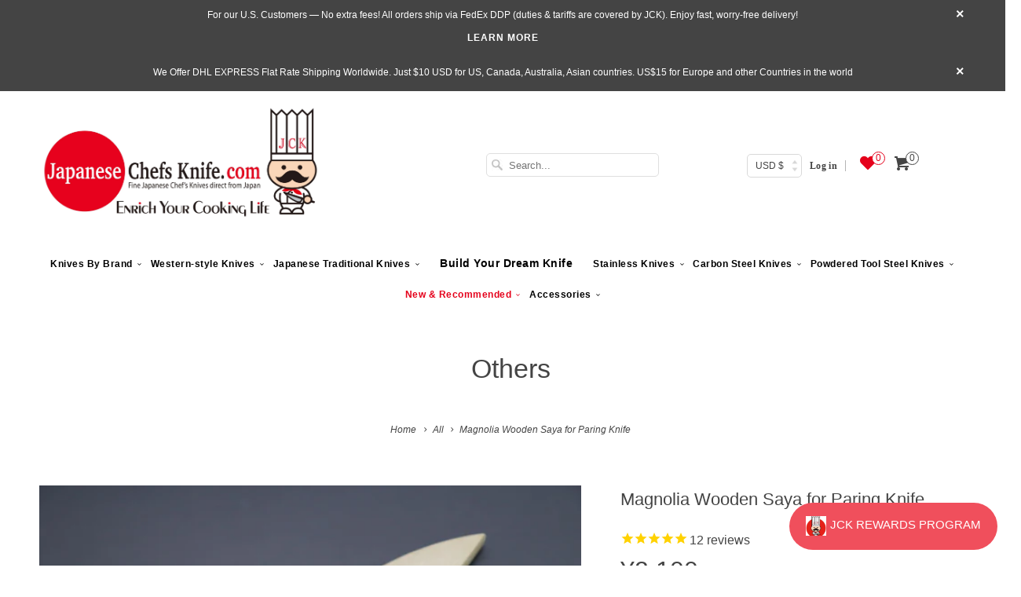

--- FILE ---
content_type: text/html; charset=utf-8
request_url: https://japanesechefsknife.com/products/magnolia-wooden-saya-forparing
body_size: 38730
content:




<!DOCTYPE html> <!--[if lt IE 7 ]><html class="ie ie6" lang="en"> <![endif]--> <!--[if IE 7 ]><html class="ie ie7" lang="en"> <![endif]--> <!--[if IE 8 ]><html class="ie ie8" lang="en"> <![endif]--> <!--[if IE 9 ]><html class="ie ie9" lang="en"> <![endif]--> <!--[if (gte IE 10)|!(IE)]><!--><html lang="en"> <!--<![endif]--><head data-template-set=""><script>window.YETT_BLACKLIST = [/avada/,/gp/,/cdn.one.store/,/shopify_chat/,/connect.facebook.net/,/onsite/,/payment-sheet/];!function(t,e){"object"==typeof exports&&"undefined"!=typeof module?e(exports):"function"==typeof define&&define.amd?define(["exports"],e):e((t="undefined"!=typeof globalThis?globalThis:t||self).yett={})}(this,(function(t){"use strict";var e="javascript/blocked",r={blacklist:window.YETT_BLACKLIST,whitelist:window.YETT_WHITELIST},n={blacklisted:[]},i=function(t,n){return t&&(!n||n!==e)&&(!r.blacklist||r.blacklist.some((function(e){return e.test(t)})))&&(!r.whitelist||r.whitelist.every((function(e){return!e.test(t)})))},o=function(t){var e=t.getAttribute("src");return r.blacklist&&r.blacklist.every((function(t){return!t.test(e)}))||r.whitelist&&r.whitelist.some((function(t){return t.test(e)}))},c=new MutationObserver((function(t){for(var r=0;r<t.length;r++)for(var o=t[r].addedNodes,c=function(t){var r=o[t];if(1===r.nodeType&&"SCRIPT"===r.tagName){var c=r.src,l=r.type;if(i(c,l)){n.blacklisted.push([r,r.type]),r.type=e;r.addEventListener("beforescriptexecute",(function t(n){r.getAttribute("type")===e&&n.preventDefault(),r.removeEventListener("beforescriptexecute",t)})),r.parentElement&&r.parentElement.removeChild(r)}}},l=0;l<o.length;l++)c(l)}));function l(t,e){var r=Object.keys(t);if(Object.getOwnPropertySymbols){var n=Object.getOwnPropertySymbols(t);e&&(n=n.filter((function(e){return Object.getOwnPropertyDescriptor(t,e).enumerable}))),r.push.apply(r,n)}return r}function a(t){for(var e=1;e<arguments.length;e++){var r=null!=arguments[e]?arguments[e]:{};e%2?l(Object(r),!0).forEach((function(e){s(t,e,r[e])})):Object.getOwnPropertyDescriptors?Object.defineProperties(t,Object.getOwnPropertyDescriptors(r)):l(Object(r)).forEach((function(e){Object.defineProperty(t,e,Object.getOwnPropertyDescriptor(r,e))}))}return t}function s(t,e,r){return e in t?Object.defineProperty(t,e,{value:r,enumerable:!0,configurable:!0,writable:!0}):t[e]=r,t}function u(t,e){return function(t){if(Array.isArray(t))return t}(t)||function(t,e){var r=null==t?null:"undefined"!=typeof Symbol&&t[Symbol.iterator]||t["@@iterator"];if(null==r)return;var n,i,o=[],c=!0,l=!1;try{for(r=r.call(t);!(c=(n=r.next()).done)&&(o.push(n.value),!e||o.length!==e);c=!0);}catch(t){l=!0,i=t}finally{try{c||null==r.return||r.return()}finally{if(l)throw i}}return o}(t,e)||f(t,e)||function(){throw new TypeError("Invalid attempt to destructure non-iterable instance.\nIn order to be iterable, non-array objects must have a [Symbol.iterator]() method.")}()}function p(t){return function(t){if(Array.isArray(t))return y(t)}(t)||function(t){if("undefined"!=typeof Symbol&&null!=t[Symbol.iterator]||null!=t["@@iterator"])return Array.from(t)}(t)||f(t)||function(){throw new TypeError("Invalid attempt to spread non-iterable instance.\nIn order to be iterable, non-array objects must have a [Symbol.iterator]() method.")}()}function f(t,e){if(t){if("string"==typeof t)return y(t,e);var r=Object.prototype.toString.call(t).slice(8,-1);return"Object"===r&&t.constructor&&(r=t.constructor.name),"Map"===r||"Set"===r?Array.from(t):"Arguments"===r||/^(?:Ui|I)nt(?:8|16|32)(?:Clamped)?Array$/.test(r)?y(t,e):void 0}}function y(t,e){(null==e||e>t.length)&&(e=t.length);for(var r=0,n=new Array(e);r<e;r++)n[r]=t[r];return n}c.observe(document.documentElement,{childList:!0,subtree:!0});var b=document.createElement,d={src:Object.getOwnPropertyDescriptor(HTMLScriptElement.prototype,"src"),type:Object.getOwnPropertyDescriptor(HTMLScriptElement.prototype,"type")};document.createElement=function(){for(var t=arguments.length,r=new Array(t),n=0;n<t;n++)r[n]=arguments[n];if("script"!==r[0].toLowerCase())return b.bind(document).apply(void 0,r);var o=b.bind(document).apply(void 0,r);try{Object.defineProperties(o,{src:a(a({},d.src),{},{set:function(t){i(t,o.type)&&d.type.set.call(this,e),d.src.set.call(this,t)}}),type:a(a({},d.type),{},{get:function(){var t=d.type.get.call(this);return t===e||i(this.src,t)?null:t},set:function(t){var r=i(o.src,o.type)?e:t;d.type.set.call(this,r)}})}),o.setAttribute=function(t,e){"type"===t||"src"===t?o[t]=e:HTMLScriptElement.prototype.setAttribute.call(o,t,e)}}catch(t){console.warn("Yett: unable to prevent script execution for script src ",o.src,".\n",'A likely cause would be because you are using a third-party browser extension that monkey patches the "document.createElement" function.')}return o};var v=new RegExp("[|\\{}()[\\]^$+*?.]","g");t.unblock=function(){for(var t=arguments.length,i=new Array(t),l=0;l<t;l++)i[l]=arguments[l];i.length<1?(r.blacklist=[],r.whitelist=[]):(r.blacklist&&(r.blacklist=r.blacklist.filter((function(t){return i.every((function(e){return"string"==typeof e?!t.test(e):e instanceof RegExp?t.toString()!==e.toString():void 0}))}))),r.whitelist&&(r.whitelist=[].concat(p(r.whitelist),p(i.map((function(t){if("string"==typeof t){var e=".*"+t.replace(v,"\\$&")+".*";if(r.whitelist.every((function(t){return t.toString()!==e.toString()})))return new RegExp(e)}else if(t instanceof RegExp&&r.whitelist.every((function(e){return e.toString()!==t.toString()})))return t;return null})).filter(Boolean)))));for(var a=document.querySelectorAll('script[type="'.concat(e,'"]')),s=0;s<a.length;s++){var f=a[s];o(f)&&(n.blacklisted.push([f,"application/javascript"]),f.parentElement.removeChild(f))}var y=0;p(n.blacklisted).forEach((function(t,e){var r=u(t,2),i=r[0],c=r[1];if(o(i)){for(var l=document.createElement("script"),a=0;a<i.attributes.length;a++){var s=i.attributes[a];"src"!==s.name&&"type"!==s.name&&l.setAttribute(s.name,i.attributes[a].value)}l.setAttribute("src",i.src),l.setAttribute("type",c||"application/javascript"),document.head.appendChild(l),n.blacklisted.splice(e-y,1),y++}})),r.blacklist&&r.blacklist.length<1&&c.disconnect()},Object.defineProperty(t,"__esModule",{value:!0})}));document.addEventListener("DOMContentLoaded", function() {$('body').one('mouseenter touchstart wheel', function() {window.yett.unblock('/gp/,/avada/,/cdn.one.store/,/shopify_chat/,/connect.facebook.net/,/onsite/,/payment-sheet/');});});</script><meta charset="utf-8"><meta http-equiv="cleartype" content="on"><meta name="robots" content="index,follow"><title>Magnolia Wooden Saha (Sheath) For Paring | JapaneseChefsKnife.Com</title><meta name="description" content="Magnolia Wooden Saya (Sheath) is one of the most common tool and the best method for protecting the blade and storing the knife, when not in use and to go."> <meta name="author" content="JapaneseChefsKnife.Com"><meta property="og:url" content="https://japanesechefsknife.com/products/magnolia-wooden-saya-forparing"><meta property="og:site_name" content="JapaneseChefsKnife.Com"><meta property="og:type" content="product"><meta property="og:title" content="Magnolia Wooden Saya for Paring Knife"><meta property="og:image" content="http://japanesechefsknife.com/cdn/shop/files/others-accessories-magnolia-wooden-saya-for-paring-knife-43013420646683_grande.jpg?v=1696224829"><meta property="og:image:secure_url" content="https://japanesechefsknife.com/cdn/shop/files/others-accessories-magnolia-wooden-saya-for-paring-knife-43013420646683_grande.jpg?v=1696224829"><meta property="og:price:amount" content="2,100"><meta property="og:price:currency" content="USD"><meta property="og:description" content="Magnolia Wooden Saya (Sheath) is one of the most common tool and the best method for protecting the blade and storing the knife, when not in use and to go."><meta name="twitter:card" content="summary_large_image"><meta name="twitter:title" content="Magnolia Wooden Saya for Paring Knife"><meta name="twitter:description" content="Wooden Saya is one of the most common tool and the best method for protecting the blade and storing the knife, when not in use and to go.  The Saya is made of Magnolia wood which has good resistance for water and shrinkage.  Each Wooden Saya is carefully hand crafted to fit with each blade, and comes with Black Pakka wood pin for tightening the blade and wooden saya. Our Wooden Saya of Paring Knife is Suitable for: Hattori FH-1. Misono No.534, No.134, Kanetsugu SD-01, SHIKI Paring, Gekko GE-1PM  Important Information when you purchase the wooden saya   As you know each Maker’s knife has different dimensions. For example, Hattori’s Gyuto 210m and Misono’s Gyuto 210mm have different blade spine thickness, blade width, dimension even they are same blade type and same  length of blade. Because of these slight differences, there might be"><meta name="twitter:image" content="https://japanesechefsknife.com/cdn/shop/files/others-accessories-magnolia-wooden-saya-for-paring-knife-43013420646683_medium.jpg?v=1696224829"><meta name="twitter:image:width" content="240"><meta name="twitter:image:height" content="240"> <meta name="HandheldFriendly" content="True"><meta name="MobileOptimized" content="320"><meta name="viewport" content="width=device-width,initial-scale=1"><meta name="theme-color" content="#ffffff"> <meta name="google-site-verification" content="A6WhC01ZCtCNZZrs59H000gVrE6zImRhLe5uxHaYgQg" /><link rel="shortcut icon" type="image/x-icon" href="//japanesechefsknife.com/cdn/shop/files/kokisan_small_a3c242069835eda61f67120eed8ba0f5_small.png?v=1737807393"><link rel="canonical" href="https://japanesechefsknife.com/products/magnolia-wooden-saya-forparing" /><link rel="preload" href="https://japanesechefsknife.com/cdn/shop/t/105/assets/styles.scss.css?v=162021508719726641591734181574" as="style" onload="this.onload=null;this.rel='stylesheet'"><link rel="preload" href="https://cdn.shopify.com/extensions/05f3b1a2-f57d-4eb6-86a8-be7acc8b2682/b2stock-back-in-stock-notify-16/assets/iStock-notify-2.0.1.css" as="style" onload="this.onload=null;this.rel='stylesheet'"><link rel="preload" href="https://ajax.googleapis.com/ajax/libs/jquery/1.8.1/jquery.min.js" as="style" onload="this.onload=null;this.rel='stylesheet'"><link rel="preload" href="//japanesechefsknife.com/cdn/shopifycloud/storefront/assets/no-image-2048-a2addb12_1349x.gif" as="image" type="image/jpeg" /> <noscript><link rel="stylesheet" href="https://japanesechefsknife.com/cdn/shop/t/105/assets/styles.scss.css?v=162021508719726641591734181574"> </noscript><link href="//japanesechefsknife.com/cdn/shop/t/112/assets/styles.scss.css?v=171336818618899907141766044976" rel="stylesheet" type="text/css" media="all"/><link href="//japanesechefsknife.com/cdn/shop/t/112/assets/hup.css?v=1476036921801840381759828127" rel="stylesheet" type="text/css" media="all"/><script> window.addEventListener('wnw_load', function(e) { document.querySelectorAll('script[type=noscript-s]').forEach((script)=>{ if(!script.dataset.src){ let scr = document.createElement('script'); scr.type = "text/javascript"; scr.innerHTML = script.innerHTML; document.querySelector('head').appendChild(scr); } }); setTimeout(()=>{ var evt = document.createEvent('Event'); evt.initEvent('wnw_load_custom', false, false); window.dispatchEvent(evt); }, 2000); setTimeout(()=>{ window.emitEvent=function(e,n,t){if(e){n=n||window,t=t||{};var a=new CustomEvent(e,{bubbles:!0,cancelable:!0,detail:t});n.dispatchEvent(a)}}; setTimeout(()=>{emitEvent("allLoad", window, {});}, 10); setTimeout(()=>{emitEvent("allLoad", document, {});}, 10); }, 50); });</script><script>window.performance && window.performance.mark && window.performance.mark('shopify.content_for_header.start');</script><meta name="google-site-verification" content="U-5fBwkJIhWMgBT8eJCPYEfbdUnuwGUJFW-D6UdDOHQ"><meta id="shopify-digital-wallet" name="shopify-digital-wallet" content="/13732665/digital_wallets/dialog"><meta name="shopify-checkout-api-token" content="5d09a52dd22235611c798c6481834772"><meta id="in-context-paypal-metadata" data-shop-id="13732665" data-venmo-supported="true" data-environment="production" data-locale="en_US" data-paypal-v4="true" data-currency="JPY"><link rel="alternate" type="application/json+oembed" data-href="https://japanesechefsknife.com/products/magnolia-wooden-saya-forparing.oembed"><script async="async" src="/checkouts/internal/preloads.js?locale=en-JP"></script><link rel="preconnect" data-href="https://shop.app" crossorigin="anonymous"><script async="async" src="https://shop.app/checkouts/internal/preloads.js?locale=en-JP&shop_id=13732665" crossorigin="anonymous"></script><script id="apple-pay-shop-capabilities" type="application/json">{"shopId":13732665,"countryCode":"US","currencyCode":"JPY","merchantCapabilities":["supports3DS"],"merchantId":"gid:\/\/shopify\/Shop\/13732665","merchantName":"JapaneseChefsKnife.Com","requiredBillingContactFields":["postalAddress","email","phone"],"requiredShippingContactFields":["postalAddress","email","phone"],"shippingType":"shipping","supportedNetworks":["visa","masterCard","amex","discover","elo","jcb"],"total":{"type":"pending","label":"JapaneseChefsKnife.Com","amount":"1.00"},"shopifyPaymentsEnabled":true,"supportsSubscriptions":true}</script><script id="shopify-features" type="application/json">{"accessToken":"5d09a52dd22235611c798c6481834772","betas":["rich-media-storefront-analytics"],"domain":"japanesechefsknife.com","predictiveSearch":true,"shopId":13732665,"locale":"en"}</script><script>var Shopify = Shopify || {}; Shopify.shop = "jck-japanesechefsknife-com.myshopify.com"; Shopify.locale = "en"; Shopify.currency = {"active":"JPY","rate":"156.52112"}; Shopify.country = "JP"; Shopify.theme = {"name":"WDS 22.10.2025","id":183396630811,"schema_name":"Responsive","schema_version":"6.0.4","theme_store_id":304,"role":"main"}; Shopify.theme.handle = "null"; Shopify.theme.style = {"id":null,"handle":null}; Shopify.cdnHost = "japanesechefsknife.com/cdn"; Shopify.routes = Shopify.routes || {}; Shopify.routes.root = "/";</script><script type="module">!function(o){(o.Shopify=o.Shopify||{}).modules=!0}(window);</script><script>!function(o){function n(){var o=[];function n(){o.push(Array.prototype.slice.apply(arguments))}return n.q=o,n}var t=o.Shopify=o.Shopify||{};t.loadFeatures=n(),t.autoloadFeatures=n()}(window);</script><script> window.ShopifyPay = window.ShopifyPay || {}; window.ShopifyPay.apiHost = "shop.app\/pay"; window.ShopifyPay.redirectState = null;</script><script id="shop-js-analytics" type="application/json">{"pageType":"product"}</script><script defer="defer" async type="module" src="//japanesechefsknife.com/cdn/shopifycloud/shop-js/modules/v2/client.init-shop-cart-sync_BT-GjEfc.en.esm.js"></script><script defer="defer" async type="module" src="//japanesechefsknife.com/cdn/shopifycloud/shop-js/modules/v2/chunk.common_D58fp_Oc.esm.js"></script><script defer="defer" async type="module" src="//japanesechefsknife.com/cdn/shopifycloud/shop-js/modules/v2/chunk.modal_xMitdFEc.esm.js"></script><script type="module"> await import("//japanesechefsknife.com/cdn/shopifycloud/shop-js/modules/v2/client.init-shop-cart-sync_BT-GjEfc.en.esm.js"); await import("//japanesechefsknife.com/cdn/shopifycloud/shop-js/modules/v2/chunk.common_D58fp_Oc.esm.js"); await import("//japanesechefsknife.com/cdn/shopifycloud/shop-js/modules/v2/chunk.modal_xMitdFEc.esm.js"); window.Shopify.SignInWithShop?.initShopCartSync?.({"fedCMEnabled":true,"windoidEnabled":true});</script><script> window.Shopify = window.Shopify || {}; if (!window.Shopify.featureAssets) window.Shopify.featureAssets = {}; window.Shopify.featureAssets['shop-js'] = {"shop-cart-sync":["modules/v2/client.shop-cart-sync_DZOKe7Ll.en.esm.js","modules/v2/chunk.common_D58fp_Oc.esm.js","modules/v2/chunk.modal_xMitdFEc.esm.js"],"init-fed-cm":["modules/v2/client.init-fed-cm_B6oLuCjv.en.esm.js","modules/v2/chunk.common_D58fp_Oc.esm.js","modules/v2/chunk.modal_xMitdFEc.esm.js"],"shop-cash-offers":["modules/v2/client.shop-cash-offers_D2sdYoxE.en.esm.js","modules/v2/chunk.common_D58fp_Oc.esm.js","modules/v2/chunk.modal_xMitdFEc.esm.js"],"shop-login-button":["modules/v2/client.shop-login-button_QeVjl5Y3.en.esm.js","modules/v2/chunk.common_D58fp_Oc.esm.js","modules/v2/chunk.modal_xMitdFEc.esm.js"],"pay-button":["modules/v2/client.pay-button_DXTOsIq6.en.esm.js","modules/v2/chunk.common_D58fp_Oc.esm.js","modules/v2/chunk.modal_xMitdFEc.esm.js"],"shop-button":["modules/v2/client.shop-button_DQZHx9pm.en.esm.js","modules/v2/chunk.common_D58fp_Oc.esm.js","modules/v2/chunk.modal_xMitdFEc.esm.js"],"avatar":["modules/v2/client.avatar_BTnouDA3.en.esm.js"],"init-windoid":["modules/v2/client.init-windoid_CR1B-cfM.en.esm.js","modules/v2/chunk.common_D58fp_Oc.esm.js","modules/v2/chunk.modal_xMitdFEc.esm.js"],"init-shop-for-new-customer-accounts":["modules/v2/client.init-shop-for-new-customer-accounts_C_vY_xzh.en.esm.js","modules/v2/client.shop-login-button_QeVjl5Y3.en.esm.js","modules/v2/chunk.common_D58fp_Oc.esm.js","modules/v2/chunk.modal_xMitdFEc.esm.js"],"init-shop-email-lookup-coordinator":["modules/v2/client.init-shop-email-lookup-coordinator_BI7n9ZSv.en.esm.js","modules/v2/chunk.common_D58fp_Oc.esm.js","modules/v2/chunk.modal_xMitdFEc.esm.js"],"init-shop-cart-sync":["modules/v2/client.init-shop-cart-sync_BT-GjEfc.en.esm.js","modules/v2/chunk.common_D58fp_Oc.esm.js","modules/v2/chunk.modal_xMitdFEc.esm.js"],"shop-toast-manager":["modules/v2/client.shop-toast-manager_DiYdP3xc.en.esm.js","modules/v2/chunk.common_D58fp_Oc.esm.js","modules/v2/chunk.modal_xMitdFEc.esm.js"],"init-customer-accounts":["modules/v2/client.init-customer-accounts_D9ZNqS-Q.en.esm.js","modules/v2/client.shop-login-button_QeVjl5Y3.en.esm.js","modules/v2/chunk.common_D58fp_Oc.esm.js","modules/v2/chunk.modal_xMitdFEc.esm.js"],"init-customer-accounts-sign-up":["modules/v2/client.init-customer-accounts-sign-up_iGw4briv.en.esm.js","modules/v2/client.shop-login-button_QeVjl5Y3.en.esm.js","modules/v2/chunk.common_D58fp_Oc.esm.js","modules/v2/chunk.modal_xMitdFEc.esm.js"],"shop-follow-button":["modules/v2/client.shop-follow-button_CqMgW2wH.en.esm.js","modules/v2/chunk.common_D58fp_Oc.esm.js","modules/v2/chunk.modal_xMitdFEc.esm.js"],"checkout-modal":["modules/v2/client.checkout-modal_xHeaAweL.en.esm.js","modules/v2/chunk.common_D58fp_Oc.esm.js","modules/v2/chunk.modal_xMitdFEc.esm.js"],"shop-login":["modules/v2/client.shop-login_D91U-Q7h.en.esm.js","modules/v2/chunk.common_D58fp_Oc.esm.js","modules/v2/chunk.modal_xMitdFEc.esm.js"],"lead-capture":["modules/v2/client.lead-capture_BJmE1dJe.en.esm.js","modules/v2/chunk.common_D58fp_Oc.esm.js","modules/v2/chunk.modal_xMitdFEc.esm.js"],"payment-terms":["modules/v2/client.payment-terms_Ci9AEqFq.en.esm.js","modules/v2/chunk.common_D58fp_Oc.esm.js","modules/v2/chunk.modal_xMitdFEc.esm.js"]};</script><script>(function() { var isLoaded = false; function asyncLoad() { if (isLoaded) return; isLoaded = true; var urls = ["\/\/static.zotabox.com\/8\/7\/87b9f61dc22f6f16ed0add41d14b906d\/widgets.js?shop=jck-japanesechefsknife-com.myshopify.com","\/\/d1liekpayvooaz.cloudfront.net\/apps\/customizery\/customizery.js?shop=jck-japanesechefsknife-com.myshopify.com","https:\/\/cdn-stamped-io.azureedge.net\/files\/widget.min.js?shop=jck-japanesechefsknife-com.myshopify.com","https:\/\/cdn1.stamped.io\/files\/widget.min.js?shop=jck-japanesechefsknife-com.myshopify.com","https:\/\/sfdr.co\/sfdr.js?sid=28555\u0026shop=jck-japanesechefsknife-com.myshopify.com","https:\/\/cdn.hextom.com\/js\/quickannouncementbar.js?shop=jck-japanesechefsknife-com.myshopify.com","https:\/\/d23dclunsivw3h.cloudfront.net\/redirect-app.js?shop=jck-japanesechefsknife-com.myshopify.com","https:\/\/shopify-widget.route.com\/shopify.widget.js?shop=jck-japanesechefsknife-com.myshopify.com","\/\/full-page-zoom.product-image-zoom.com\/js\/core\/main.min.js?timestamp=1761291343\u0026shop=jck-japanesechefsknife-com.myshopify.com","https:\/\/searchanise-ef84.kxcdn.com\/widgets\/shopify\/init.js?a=3X1Y2I8T5k\u0026shop=jck-japanesechefsknife-com.myshopify.com"]; for (var i = 0; i < urls.length; i++) { var s = document.createElement('script'); s.type = 'text/javascript'; s.async = true; s.src = urls[i]; var x = document.getElementsByTagName('script')[0]; x.parentNode.insertBefore(s, x); } }; if(window.attachEvent) { window.attachEvent('onload', asyncLoad); } else { window.addEventListener('wnw_load_custom', asyncLoad, false); } })();</script><script id="__st">var __st={"a":13732665,"offset":32400,"reqid":"690924a8-4506-41e4-8754-d354e5300d40-1769403150","pageurl":"japanesechefsknife.com\/products\/magnolia-wooden-saya-forparing","u":"64edec09d156","p":"product","rtyp":"product","rid":4754574999649};</script><script>window.ShopifyPaypalV4VisibilityTracking = true;</script><script id="captcha-bootstrap">!function(){'use strict';const t='contact',e='account',n='new_comment',o=[[t,t],['blogs',n],['comments',n],[t,'customer']],c=[[e,'customer_login'],[e,'guest_login'],[e,'recover_customer_password'],[e,'create_customer']],r=t=>t.map((([t,e])=>`form[action*='/${t}']:not([data-nocaptcha='true']) input[name='form_type'][value='${e}']`)).join(','),a=t=>()=>t?[...document.querySelectorAll(t)].map((t=>t.form)):[];function s(){const t=[...o],e=r(t);return a(e)}const i='password',u='form_key',d=['recaptcha-v3-token','g-recaptcha-response','h-captcha-response',i],f=()=>{try{return window.sessionStorage}catch{return}},m='__shopify_v',_=t=>t.elements[u];function p(t,e,n=!1){try{const o=window.sessionStorage,c=JSON.parse(o.getItem(e)),{data:r}=function(t){const{data:e,action:n}=t;return t[m]||n?{data:e,action:n}:{data:t,action:n}}(c);for(const[e,n]of Object.entries(r))t.elements[e]&&(t.elements[e].value=n);n&&o.removeItem(e)}catch(o){console.error('form repopulation failed',{error:o})}}const l='form_type',E='cptcha';function T(t){t.dataset[E]=!0}const w=window,h=w.document,L='Shopify',v='ce_forms',y='captcha';let A=!1;((t,e)=>{const n=(g='f06e6c50-85a8-45c8-87d0-21a2b65856fe',I='https://cdn.shopify.com/shopifycloud/storefront-forms-hcaptcha/ce_storefront_forms_captcha_hcaptcha.v1.5.2.iife.js',D={infoText:'Protected by hCaptcha',privacyText:'Privacy',termsText:'Terms'},(t,e,n)=>{const o=w[L][v],c=o.bindForm;if(c)return c(t,g,e,D).then(n);var r;o.q.push([[t,g,e,D],n]),r=I,A||(h.body.append(Object.assign(h.createElement('script'),{id:'captcha-provider',async:!0,src:r})),A=!0)});var g,I,D;w[L]=w[L]||{},w[L][v]=w[L][v]||{},w[L][v].q=[],w[L][y]=w[L][y]||{},w[L][y].protect=function(t,e){n(t,void 0,e),T(t)},Object.freeze(w[L][y]),function(t,e,n,w,h,L){const[v,y,A,g]=function(t,e,n){const i=e?o:[],u=t?c:[],d=[...i,...u],f=r(d),m=r(i),_=r(d.filter((([t,e])=>n.includes(e))));return[a(f),a(m),a(_),s()]}(w,h,L),I=t=>{const e=t.target;return e instanceof HTMLFormElement?e:e&&e.form},D=t=>v().includes(t);t.addEventListener('submit',(t=>{const e=I(t);if(!e)return;const n=D(e)&&!e.dataset.hcaptchaBound&&!e.dataset.recaptchaBound,o=_(e),c=g().includes(e)&&(!o||!o.value);(n||c)&&t.preventDefault(),c&&!n&&(function(t){try{if(!f())return;!function(t){const e=f();if(!e)return;const n=_(t);if(!n)return;const o=n.value;o&&e.removeItem(o)}(t);const e=Array.from(Array(32),(()=>Math.random().toString(36)[2])).join('');!function(t,e){_(t)||t.append(Object.assign(document.createElement('input'),{type:'hidden',name:u})),t.elements[u].value=e}(t,e),function(t,e){const n=f();if(!n)return;const o=[...t.querySelectorAll(`input[type='${i}']`)].map((({name:t})=>t)),c=[...d,...o],r={};for(const[a,s]of new FormData(t).entries())c.includes(a)||(r[a]=s);n.setItem(e,JSON.stringify({[m]:1,action:t.action,data:r}))}(t,e)}catch(e){console.error('failed to persist form',e)}}(e),e.submit())}));const S=(t,e)=>{t&&!t.dataset[E]&&(n(t,e.some((e=>e===t))),T(t))};for(const o of['focusin','change'])t.addEventListener(o,(t=>{const e=I(t);D(e)&&S(e,y())}));const B=e.get('form_key'),M=e.get(l),P=B&&M;t.addEventListener('allLoad',(()=>{const t=y();if(P)for(const e of t)e.elements[l].value===M&&p(e,B);[...new Set([...A(),...v().filter((t=>'true'===t.dataset.shopifyCaptcha))])].forEach((e=>S(e,t)))}))}(h,new URLSearchParams(w.location.search),n,t,e,['guest_login'])})(!0,!0)}();</script><script integrity="sha256-4kQ18oKyAcykRKYeNunJcIwy7WH5gtpwJnB7kiuLZ1E=" data-source-attribution="shopify.loadfeatures" type="noscript-s" data-src="//japanesechefsknife.com/cdn/shopifycloud/storefront/assets/storefront/load_feature-a0a9edcb.js" crossorigin="anonymous"></script><script crossorigin="anonymous" type="noscript-s" data-src="//japanesechefsknife.com/cdn/shopifycloud/storefront/assets/shopify_pay/storefront-65b4c6d7.js?v=20250812"></script><script data-source-attribution="shopify.dynamic_checkout.dynamic.init">var Shopify=Shopify||{};Shopify.PaymentButton=Shopify.PaymentButton||{isStorefrontPortableWallets:!0,init:function(){window.Shopify.PaymentButton.init=function(){};var t=document.createElement("script");t.src="https://japanesechefsknife.com/cdn/shopifycloud/portable-wallets/latest/portable-wallets.en.js",t.type="module",document.head.appendChild(t)}};</script><script data-source-attribution="shopify.dynamic_checkout.buyer_consent"> function portableWalletsHideBuyerConsent(e){var t=document.getElementById("shopify-buyer-consent"),n=document.getElementById("shopify-subscription-policy-button");t&&n&&(t.classList.add("hidden"),t.setAttribute("aria-hidden","true"),n.removeEventListener("click",e))}function portableWalletsShowBuyerConsent(e){var t=document.getElementById("shopify-buyer-consent"),n=document.getElementById("shopify-subscription-policy-button");t&&n&&(t.classList.remove("hidden"),t.removeAttribute("aria-hidden"),n.addEventListener("click",e))}window.Shopify?.PaymentButton&&(window.Shopify.PaymentButton.hideBuyerConsent=portableWalletsHideBuyerConsent,window.Shopify.PaymentButton.showBuyerConsent=portableWalletsShowBuyerConsent);</script><script data-source-attribution="shopify.dynamic_checkout.cart.bootstrap">document.addEventListener("allLoad",(function(){function t(){return document.querySelector("shopify-accelerated-checkout-cart, shopify-accelerated-checkout")}if(t())Shopify.PaymentButton.init();else{new MutationObserver((function(e,n){t()&&(Shopify.PaymentButton.init(),n.disconnect())})).observe(document.body,{childList:!0,subtree:!0})}}));</script><script>window.performance && window.performance.mark && window.performance.mark('shopify.content_for_header.end');</script><script> !function(e,t,i){e.thoughtmetricQueue=[],e.thoughtmetric=function(){e.thoughtmetricQueue.push(arguments)};var c=t.createElement("script");c.async=1,c.src="https://pixel.thoughtmetric.io/tmpixel.min.js?t="+864e5*Math.ceil(new Date/864e5);var n=t.getElementsByTagName("script")[0];n.parentNode.insertBefore(c,n)}(window,document); thoughtmetric("init","ID-8e09b0f6c119cf8a"); thoughtmetric("pageview");</script><script>(function(w,d,s,l,i){w[l]=w[l]||[];w[l].push({'gtm.start': new Date().getTime(),event:'gtm.js'});var f=d.getElementsByTagName(s)[0], j=d.createElement(s),dl=l!='dataLayer'?'&l='+l:'';j.async=true;j.src= 'https://www.googletagmanager.com/gtm.js?id='+i+dl;f.parentNode.insertBefore(j,f); })(window,document,'script','dataLayer','GTM-P5KXJL8F');</script><script type="text/javascript" async="" src="https://shopify-widget.route.com/shopify.widget.js?shop=jck-japanesechefsknife-com.myshopify.com"></script><!-- BEGIN app block: shopify://apps/also-bought/blocks/app-embed-block/b94b27b4-738d-4d92-9e60-43c22d1da3f2 --><script>
    window.codeblackbelt = window.codeblackbelt || {};
    window.codeblackbelt.shop = window.codeblackbelt.shop || 'jck-japanesechefsknife-com.myshopify.com';
    
        window.codeblackbelt.productId = 4754574999649;</script><script src="//cdn.codeblackbelt.com/widgets/also-bought/main.min.js?version=2026012613+0900" async></script>
<!-- END app block --><!-- BEGIN app block: shopify://apps/klaviyo-email-marketing-sms/blocks/klaviyo-onsite-embed/2632fe16-c075-4321-a88b-50b567f42507 -->












  <script async src="https://static.klaviyo.com/onsite/js/yJFH5w/klaviyo.js?company_id=yJFH5w"></script>
  <script>!function(){if(!window.klaviyo){window._klOnsite=window._klOnsite||[];try{window.klaviyo=new Proxy({},{get:function(n,i){return"push"===i?function(){var n;(n=window._klOnsite).push.apply(n,arguments)}:function(){for(var n=arguments.length,o=new Array(n),w=0;w<n;w++)o[w]=arguments[w];var t="function"==typeof o[o.length-1]?o.pop():void 0,e=new Promise((function(n){window._klOnsite.push([i].concat(o,[function(i){t&&t(i),n(i)}]))}));return e}}})}catch(n){window.klaviyo=window.klaviyo||[],window.klaviyo.push=function(){var n;(n=window._klOnsite).push.apply(n,arguments)}}}}();</script>

  
    <script id="viewed_product">
      if (item == null) {
        var _learnq = _learnq || [];

        var MetafieldReviews = null
        var MetafieldYotpoRating = null
        var MetafieldYotpoCount = null
        var MetafieldLooxRating = null
        var MetafieldLooxCount = null
        var okendoProduct = null
        var okendoProductReviewCount = null
        var okendoProductReviewAverageValue = null
        try {
          // The following fields are used for Customer Hub recently viewed in order to add reviews.
          // This information is not part of __kla_viewed. Instead, it is part of __kla_viewed_reviewed_items
          MetafieldReviews = {"rating":{"scale_min":"1.0","scale_max":"5.0","value":"5.0"},"rating_count":12};
          MetafieldYotpoRating = null
          MetafieldYotpoCount = null
          MetafieldLooxRating = null
          MetafieldLooxCount = null

          okendoProduct = null
          // If the okendo metafield is not legacy, it will error, which then requires the new json formatted data
          if (okendoProduct && 'error' in okendoProduct) {
            okendoProduct = null
          }
          okendoProductReviewCount = okendoProduct ? okendoProduct.reviewCount : null
          okendoProductReviewAverageValue = okendoProduct ? okendoProduct.reviewAverageValue : null
        } catch (error) {
          console.error('Error in Klaviyo onsite reviews tracking:', error);
        }

        var item = {
          Name: "Magnolia Wooden Saya for Paring Knife",
          ProductID: 4754574999649,
          Categories: ["Accessories","All","In Stock","Other Brands","Others","Under $150","Wooden Saya"],
          ImageURL: "https://japanesechefsknife.com/cdn/shop/files/others-accessories-magnolia-wooden-saya-for-paring-knife-43013420646683_grande.jpg?v=1696224829",
          URL: "https://japanesechefsknife.com/products/magnolia-wooden-saya-forparing",
          Brand: "Others",
          Price: "¥2,100",
          Value: "2,100",
          CompareAtPrice: "¥0"
        };
        _learnq.push(['track', 'Viewed Product', item]);
        _learnq.push(['trackViewedItem', {
          Title: item.Name,
          ItemId: item.ProductID,
          Categories: item.Categories,
          ImageUrl: item.ImageURL,
          Url: item.URL,
          Metadata: {
            Brand: item.Brand,
            Price: item.Price,
            Value: item.Value,
            CompareAtPrice: item.CompareAtPrice
          },
          metafields:{
            reviews: MetafieldReviews,
            yotpo:{
              rating: MetafieldYotpoRating,
              count: MetafieldYotpoCount,
            },
            loox:{
              rating: MetafieldLooxRating,
              count: MetafieldLooxCount,
            },
            okendo: {
              rating: okendoProductReviewAverageValue,
              count: okendoProductReviewCount,
            }
          }
        }]);
      }
    </script>
  




  <script>
    window.klaviyoReviewsProductDesignMode = false
  </script>







<!-- END app block --><!-- BEGIN app block: shopify://apps/sc-easy-redirects/blocks/app/be3f8dbd-5d43-46b4-ba43-2d65046054c2 -->
    <!-- common for all pages -->
    
    
        <script src="https://cdn.shopify.com/extensions/264f3360-3201-4ab7-9087-2c63466c86a3/sc-easy-redirects-5/assets/esc-redirect-app-live-feature.js" async></script>
    




<!-- END app block --><link href="https://cdn.shopify.com/extensions/019aaa54-6629-7eb1-b13a-d1f2668e9d67/now-in-stock-3-31/assets/iStock-notify-2.0.1.css" rel="stylesheet" type="text/css" media="all">
<link href="https://monorail-edge.shopifysvc.com" rel="dns-prefetch">
<script>(function(){if ("sendBeacon" in navigator && "performance" in window) {try {var session_token_from_headers = performance.getEntriesByType('navigation')[0].serverTiming.find(x => x.name == '_s').description;} catch {var session_token_from_headers = undefined;}var session_cookie_matches = document.cookie.match(/_shopify_s=([^;]*)/);var session_token_from_cookie = session_cookie_matches && session_cookie_matches.length === 2 ? session_cookie_matches[1] : "";var session_token = session_token_from_headers || session_token_from_cookie || "";function handle_abandonment_event(e) {var entries = performance.getEntries().filter(function(entry) {return /monorail-edge.shopifysvc.com/.test(entry.name);});if (!window.abandonment_tracked && entries.length === 0) {window.abandonment_tracked = true;var currentMs = Date.now();var navigation_start = performance.timing.navigationStart;var payload = {shop_id: 13732665,url: window.location.href,navigation_start,duration: currentMs - navigation_start,session_token,page_type: "product"};window.navigator.sendBeacon("https://monorail-edge.shopifysvc.com/v1/produce", JSON.stringify({schema_id: "online_store_buyer_site_abandonment/1.1",payload: payload,metadata: {event_created_at_ms: currentMs,event_sent_at_ms: currentMs}}));}}window.addEventListener('pagehide', handle_abandonment_event);}}());</script>
<script id="web-pixels-manager-setup">(function e(e,d,r,n,o){if(void 0===o&&(o={}),!Boolean(null===(a=null===(i=window.Shopify)||void 0===i?void 0:i.analytics)||void 0===a?void 0:a.replayQueue)){var i,a;window.Shopify=window.Shopify||{};var t=window.Shopify;t.analytics=t.analytics||{};var s=t.analytics;s.replayQueue=[],s.publish=function(e,d,r){return s.replayQueue.push([e,d,r]),!0};try{self.performance.mark("wpm:start")}catch(e){}var l=function(){var e={modern:/Edge?\/(1{2}[4-9]|1[2-9]\d|[2-9]\d{2}|\d{4,})\.\d+(\.\d+|)|Firefox\/(1{2}[4-9]|1[2-9]\d|[2-9]\d{2}|\d{4,})\.\d+(\.\d+|)|Chrom(ium|e)\/(9{2}|\d{3,})\.\d+(\.\d+|)|(Maci|X1{2}).+ Version\/(15\.\d+|(1[6-9]|[2-9]\d|\d{3,})\.\d+)([,.]\d+|)( \(\w+\)|)( Mobile\/\w+|) Safari\/|Chrome.+OPR\/(9{2}|\d{3,})\.\d+\.\d+|(CPU[ +]OS|iPhone[ +]OS|CPU[ +]iPhone|CPU IPhone OS|CPU iPad OS)[ +]+(15[._]\d+|(1[6-9]|[2-9]\d|\d{3,})[._]\d+)([._]\d+|)|Android:?[ /-](13[3-9]|1[4-9]\d|[2-9]\d{2}|\d{4,})(\.\d+|)(\.\d+|)|Android.+Firefox\/(13[5-9]|1[4-9]\d|[2-9]\d{2}|\d{4,})\.\d+(\.\d+|)|Android.+Chrom(ium|e)\/(13[3-9]|1[4-9]\d|[2-9]\d{2}|\d{4,})\.\d+(\.\d+|)|SamsungBrowser\/([2-9]\d|\d{3,})\.\d+/,legacy:/Edge?\/(1[6-9]|[2-9]\d|\d{3,})\.\d+(\.\d+|)|Firefox\/(5[4-9]|[6-9]\d|\d{3,})\.\d+(\.\d+|)|Chrom(ium|e)\/(5[1-9]|[6-9]\d|\d{3,})\.\d+(\.\d+|)([\d.]+$|.*Safari\/(?![\d.]+ Edge\/[\d.]+$))|(Maci|X1{2}).+ Version\/(10\.\d+|(1[1-9]|[2-9]\d|\d{3,})\.\d+)([,.]\d+|)( \(\w+\)|)( Mobile\/\w+|) Safari\/|Chrome.+OPR\/(3[89]|[4-9]\d|\d{3,})\.\d+\.\d+|(CPU[ +]OS|iPhone[ +]OS|CPU[ +]iPhone|CPU IPhone OS|CPU iPad OS)[ +]+(10[._]\d+|(1[1-9]|[2-9]\d|\d{3,})[._]\d+)([._]\d+|)|Android:?[ /-](13[3-9]|1[4-9]\d|[2-9]\d{2}|\d{4,})(\.\d+|)(\.\d+|)|Mobile Safari.+OPR\/([89]\d|\d{3,})\.\d+\.\d+|Android.+Firefox\/(13[5-9]|1[4-9]\d|[2-9]\d{2}|\d{4,})\.\d+(\.\d+|)|Android.+Chrom(ium|e)\/(13[3-9]|1[4-9]\d|[2-9]\d{2}|\d{4,})\.\d+(\.\d+|)|Android.+(UC? ?Browser|UCWEB|U3)[ /]?(15\.([5-9]|\d{2,})|(1[6-9]|[2-9]\d|\d{3,})\.\d+)\.\d+|SamsungBrowser\/(5\.\d+|([6-9]|\d{2,})\.\d+)|Android.+MQ{2}Browser\/(14(\.(9|\d{2,})|)|(1[5-9]|[2-9]\d|\d{3,})(\.\d+|))(\.\d+|)|K[Aa][Ii]OS\/(3\.\d+|([4-9]|\d{2,})\.\d+)(\.\d+|)/},d=e.modern,r=e.legacy,n=navigator.userAgent;return n.match(d)?"modern":n.match(r)?"legacy":"unknown"}(),u="modern"===l?"modern":"legacy",c=(null!=n?n:{modern:"",legacy:""})[u],f=function(e){return[e.baseUrl,"/wpm","/b",e.hashVersion,"modern"===e.buildTarget?"m":"l",".js"].join("")}({baseUrl:d,hashVersion:r,buildTarget:u}),m=function(e){var d=e.version,r=e.bundleTarget,n=e.surface,o=e.pageUrl,i=e.monorailEndpoint;return{emit:function(e){var a=e.status,t=e.errorMsg,s=(new Date).getTime(),l=JSON.stringify({metadata:{event_sent_at_ms:s},events:[{schema_id:"web_pixels_manager_load/3.1",payload:{version:d,bundle_target:r,page_url:o,status:a,surface:n,error_msg:t},metadata:{event_created_at_ms:s}}]});if(!i)return console&&console.warn&&console.warn("[Web Pixels Manager] No Monorail endpoint provided, skipping logging."),!1;try{return self.navigator.sendBeacon.bind(self.navigator)(i,l)}catch(e){}var u=new XMLHttpRequest;try{return u.open("POST",i,!0),u.setRequestHeader("Content-Type","text/plain"),u.send(l),!0}catch(e){return console&&console.warn&&console.warn("[Web Pixels Manager] Got an unhandled error while logging to Monorail."),!1}}}}({version:r,bundleTarget:l,surface:e.surface,pageUrl:self.location.href,monorailEndpoint:e.monorailEndpoint});try{o.browserTarget=l,function(e){var d=e.src,r=e.async,n=void 0===r||r,o=e.onload,i=e.onerror,a=e.sri,t=e.scriptDataAttributes,s=void 0===t?{}:t,l=document.createElement("script"),u=document.querySelector("head"),c=document.querySelector("body");if(l.async=n,l.src=d,a&&(l.integrity=a,l.crossOrigin="anonymous"),s)for(var f in s)if(Object.prototype.hasOwnProperty.call(s,f))try{l.dataset[f]=s[f]}catch(e){}if(o&&l.addEventListener("load",o),i&&l.addEventListener("error",i),u)u.appendChild(l);else{if(!c)throw new Error("Did not find a head or body element to append the script");c.appendChild(l)}}({src:f,async:!0,onload:function(){if(!function(){var e,d;return Boolean(null===(d=null===(e=window.Shopify)||void 0===e?void 0:e.analytics)||void 0===d?void 0:d.initialized)}()){var d=window.webPixelsManager.init(e)||void 0;if(d){var r=window.Shopify.analytics;r.replayQueue.forEach((function(e){var r=e[0],n=e[1],o=e[2];d.publishCustomEvent(r,n,o)})),r.replayQueue=[],r.publish=d.publishCustomEvent,r.visitor=d.visitor,r.initialized=!0}}},onerror:function(){return m.emit({status:"failed",errorMsg:"".concat(f," has failed to load")})},sri:function(e){var d=/^sha384-[A-Za-z0-9+/=]+$/;return"string"==typeof e&&d.test(e)}(c)?c:"",scriptDataAttributes:o}),m.emit({status:"loading"})}catch(e){m.emit({status:"failed",errorMsg:(null==e?void 0:e.message)||"Unknown error"})}}})({shopId: 13732665,storefrontBaseUrl: "https://japanesechefsknife.com",extensionsBaseUrl: "https://extensions.shopifycdn.com/cdn/shopifycloud/web-pixels-manager",monorailEndpoint: "https://monorail-edge.shopifysvc.com/unstable/produce_batch",surface: "storefront-renderer",enabledBetaFlags: ["2dca8a86"],webPixelsConfigList: [{"id":"2412151067","configuration":"{\"accountID\":\"yJFH5w\",\"webPixelConfig\":\"eyJlbmFibGVBZGRlZFRvQ2FydEV2ZW50cyI6IHRydWV9\"}","eventPayloadVersion":"v1","runtimeContext":"STRICT","scriptVersion":"524f6c1ee37bacdca7657a665bdca589","type":"APP","apiClientId":123074,"privacyPurposes":["ANALYTICS","MARKETING"],"dataSharingAdjustments":{"protectedCustomerApprovalScopes":["read_customer_address","read_customer_email","read_customer_name","read_customer_personal_data","read_customer_phone"]}},{"id":"1462763803","configuration":"{\"apiKey\":\"3X1Y2I8T5k\", \"host\":\"searchserverapi1.com\"}","eventPayloadVersion":"v1","runtimeContext":"STRICT","scriptVersion":"5559ea45e47b67d15b30b79e7c6719da","type":"APP","apiClientId":578825,"privacyPurposes":["ANALYTICS"],"dataSharingAdjustments":{"protectedCustomerApprovalScopes":["read_customer_personal_data"]}},{"id":"1354694939","configuration":"{\"store_id\":\"14599\"}","eventPayloadVersion":"v1","runtimeContext":"STRICT","scriptVersion":"78620b807a4780e461f22abf187ebcc5","type":"APP","apiClientId":210101,"privacyPurposes":["ANALYTICS"],"dataSharingAdjustments":{"protectedCustomerApprovalScopes":["read_customer_personal_data"]}},{"id":"741212443","configuration":"{\"config\":\"{\\\"google_tag_ids\\\":[\\\"G-8ET98D5WEM\\\",\\\"AW-1030727501\\\",\\\"GT-MB8CNBB6\\\"],\\\"target_country\\\":\\\"US\\\",\\\"gtag_events\\\":[{\\\"type\\\":\\\"begin_checkout\\\",\\\"action_label\\\":[\\\"G-8ET98D5WEM\\\",\\\"AW-1030727501\\\/_FHWCJqTkvMCEM3OvusD\\\"]},{\\\"type\\\":\\\"search\\\",\\\"action_label\\\":[\\\"G-8ET98D5WEM\\\",\\\"AW-1030727501\\\/hJq6CJ2TkvMCEM3OvusD\\\"]},{\\\"type\\\":\\\"view_item\\\",\\\"action_label\\\":[\\\"G-8ET98D5WEM\\\",\\\"AW-1030727501\\\/KaEBCJySkvMCEM3OvusD\\\",\\\"MC-VQ4Y4ZZT2W\\\"]},{\\\"type\\\":\\\"purchase\\\",\\\"action_label\\\":[\\\"G-8ET98D5WEM\\\",\\\"AW-1030727501\\\/H-D1CJmSkvMCEM3OvusD\\\",\\\"MC-VQ4Y4ZZT2W\\\"]},{\\\"type\\\":\\\"page_view\\\",\\\"action_label\\\":[\\\"G-8ET98D5WEM\\\",\\\"AW-1030727501\\\/Ek85CJaSkvMCEM3OvusD\\\",\\\"MC-VQ4Y4ZZT2W\\\"]},{\\\"type\\\":\\\"add_payment_info\\\",\\\"action_label\\\":[\\\"G-8ET98D5WEM\\\",\\\"AW-1030727501\\\/dshHCMyVkvMCEM3OvusD\\\"]},{\\\"type\\\":\\\"add_to_cart\\\",\\\"action_label\\\":[\\\"G-8ET98D5WEM\\\",\\\"AW-1030727501\\\/i2T-CJ-SkvMCEM3OvusD\\\"]}],\\\"enable_monitoring_mode\\\":false}\"}","eventPayloadVersion":"v1","runtimeContext":"OPEN","scriptVersion":"b2a88bafab3e21179ed38636efcd8a93","type":"APP","apiClientId":1780363,"privacyPurposes":[],"dataSharingAdjustments":{"protectedCustomerApprovalScopes":["read_customer_address","read_customer_email","read_customer_name","read_customer_personal_data","read_customer_phone"]}},{"id":"328139035","configuration":"{\"pixel_id\":\"1284908621551662\",\"pixel_type\":\"facebook_pixel\",\"metaapp_system_user_token\":\"-\"}","eventPayloadVersion":"v1","runtimeContext":"OPEN","scriptVersion":"ca16bc87fe92b6042fbaa3acc2fbdaa6","type":"APP","apiClientId":2329312,"privacyPurposes":["ANALYTICS","MARKETING","SALE_OF_DATA"],"dataSharingAdjustments":{"protectedCustomerApprovalScopes":["read_customer_address","read_customer_email","read_customer_name","read_customer_personal_data","read_customer_phone"]}},{"id":"149487899","eventPayloadVersion":"1","runtimeContext":"LAX","scriptVersion":"9","type":"CUSTOM","privacyPurposes":["ANALYTICS"],"name":"Facebok pixel"},{"id":"149520667","eventPayloadVersion":"1","runtimeContext":"LAX","scriptVersion":"2","type":"CUSTOM","privacyPurposes":["ANALYTICS"],"name":"Purchase conversion"},{"id":"149553435","eventPayloadVersion":"1","runtimeContext":"LAX","scriptVersion":"1","type":"CUSTOM","privacyPurposes":["ANALYTICS","MARKETING"],"name":"Thoughtmetric"},{"id":"shopify-app-pixel","configuration":"{}","eventPayloadVersion":"v1","runtimeContext":"STRICT","scriptVersion":"0450","apiClientId":"shopify-pixel","type":"APP","privacyPurposes":["ANALYTICS","MARKETING"]},{"id":"shopify-custom-pixel","eventPayloadVersion":"v1","runtimeContext":"LAX","scriptVersion":"0450","apiClientId":"shopify-pixel","type":"CUSTOM","privacyPurposes":["ANALYTICS","MARKETING"]}],isMerchantRequest: false,initData: {"shop":{"name":"JapaneseChefsKnife.Com","paymentSettings":{"currencyCode":"USD"},"myshopifyDomain":"jck-japanesechefsknife-com.myshopify.com","countryCode":"US","storefrontUrl":"https:\/\/japanesechefsknife.com"},"customer":null,"cart":null,"checkout":null,"productVariants":[{"price":{"amount":2100.0,"currencyCode":"JPY"},"product":{"title":"Magnolia Wooden Saya for Paring Knife","vendor":"Others","id":"4754574999649","untranslatedTitle":"Magnolia Wooden Saya for Paring Knife","url":"\/products\/magnolia-wooden-saya-forparing","type":"Accessories"},"id":"32691661275233","image":{"src":"\/\/japanesechefsknife.com\/cdn\/shop\/files\/others-accessories-magnolia-wooden-saya-for-paring-knife-43013420646683.jpg?v=1696224829"},"sku":"SayaForParing","title":"Default Title","untranslatedTitle":"Default Title"}],"purchasingCompany":null},},"https://japanesechefsknife.com/cdn","fcfee988w5aeb613cpc8e4bc33m6693e112",{"modern":"","legacy":""},{"shopId":"13732665","storefrontBaseUrl":"https:\/\/japanesechefsknife.com","extensionBaseUrl":"https:\/\/extensions.shopifycdn.com\/cdn\/shopifycloud\/web-pixels-manager","surface":"storefront-renderer","enabledBetaFlags":"[\"2dca8a86\"]","isMerchantRequest":"false","hashVersion":"fcfee988w5aeb613cpc8e4bc33m6693e112","publish":"custom","events":"[[\"page_viewed\",{}],[\"product_viewed\",{\"productVariant\":{\"price\":{\"amount\":2100.0,\"currencyCode\":\"JPY\"},\"product\":{\"title\":\"Magnolia Wooden Saya for Paring Knife\",\"vendor\":\"Others\",\"id\":\"4754574999649\",\"untranslatedTitle\":\"Magnolia Wooden Saya for Paring Knife\",\"url\":\"\/products\/magnolia-wooden-saya-forparing\",\"type\":\"Accessories\"},\"id\":\"32691661275233\",\"image\":{\"src\":\"\/\/japanesechefsknife.com\/cdn\/shop\/files\/others-accessories-magnolia-wooden-saya-for-paring-knife-43013420646683.jpg?v=1696224829\"},\"sku\":\"SayaForParing\",\"title\":\"Default Title\",\"untranslatedTitle\":\"Default Title\"}}]]"});</script><script>
  window.ShopifyAnalytics = window.ShopifyAnalytics || {};
  window.ShopifyAnalytics.meta = window.ShopifyAnalytics.meta || {};
  window.ShopifyAnalytics.meta.currency = 'JPY';
  var meta = {"product":{"id":4754574999649,"gid":"gid:\/\/shopify\/Product\/4754574999649","vendor":"Others","type":"Accessories","handle":"magnolia-wooden-saya-forparing","variants":[{"id":32691661275233,"price":210000,"name":"Magnolia Wooden Saya for Paring Knife","public_title":null,"sku":"SayaForParing"}],"remote":false},"page":{"pageType":"product","resourceType":"product","resourceId":4754574999649,"requestId":"690924a8-4506-41e4-8754-d354e5300d40-1769403150"}};
  for (var attr in meta) {
    window.ShopifyAnalytics.meta[attr] = meta[attr];
  }
</script>
<script class="analytics">
  (function () {
    var customDocumentWrite = function(content) {
      var jquery = null;

      if (window.jQuery) {
        jquery = window.jQuery;
      } else if (window.Checkout && window.Checkout.$) {
        jquery = window.Checkout.$;
      }

      if (jquery) {
        jquery('body').append(content);
      }
    };

    var hasLoggedConversion = function(token) {
      if (token) {
        return document.cookie.indexOf('loggedConversion=' + token) !== -1;
      }
      return false;
    }

    var setCookieIfConversion = function(token) {
      if (token) {
        var twoMonthsFromNow = new Date(Date.now());
        twoMonthsFromNow.setMonth(twoMonthsFromNow.getMonth() + 2);

        document.cookie = 'loggedConversion=' + token + '; expires=' + twoMonthsFromNow;
      }
    }

    var trekkie = window.ShopifyAnalytics.lib = window.trekkie = window.trekkie || [];
    if (trekkie.integrations) {
      return;
    }
    trekkie.methods = [
      'identify',
      'page',
      'ready',
      'track',
      'trackForm',
      'trackLink'
    ];
    trekkie.factory = function(method) {
      return function() {
        var args = Array.prototype.slice.call(arguments);
        args.unshift(method);
        trekkie.push(args);
        return trekkie;
      };
    };
    for (var i = 0; i < trekkie.methods.length; i++) {
      var key = trekkie.methods[i];
      trekkie[key] = trekkie.factory(key);
    }
    trekkie.load = function(config) {
      trekkie.config = config || {};
      trekkie.config.initialDocumentCookie = document.cookie;
      var first = document.getElementsByTagName('script')[0];
      var script = document.createElement('script');
      script.type = 'text/javascript';
      script.onerror = function(e) {
        var scriptFallback = document.createElement('script');
        scriptFallback.type = 'text/javascript';
        scriptFallback.onerror = function(error) {
                var Monorail = {
      produce: function produce(monorailDomain, schemaId, payload) {
        var currentMs = new Date().getTime();
        var event = {
          schema_id: schemaId,
          payload: payload,
          metadata: {
            event_created_at_ms: currentMs,
            event_sent_at_ms: currentMs
          }
        };
        return Monorail.sendRequest("https://" + monorailDomain + "/v1/produce", JSON.stringify(event));
      },
      sendRequest: function sendRequest(endpointUrl, payload) {
        // Try the sendBeacon API
        if (window && window.navigator && typeof window.navigator.sendBeacon === 'function' && typeof window.Blob === 'function' && !Monorail.isIos12()) {
          var blobData = new window.Blob([payload], {
            type: 'text/plain'
          });

          if (window.navigator.sendBeacon(endpointUrl, blobData)) {
            return true;
          } // sendBeacon was not successful

        } // XHR beacon

        var xhr = new XMLHttpRequest();

        try {
          xhr.open('POST', endpointUrl);
          xhr.setRequestHeader('Content-Type', 'text/plain');
          xhr.send(payload);
        } catch (e) {
          console.log(e);
        }

        return false;
      },
      isIos12: function isIos12() {
        return window.navigator.userAgent.lastIndexOf('iPhone; CPU iPhone OS 12_') !== -1 || window.navigator.userAgent.lastIndexOf('iPad; CPU OS 12_') !== -1;
      }
    };
    Monorail.produce('monorail-edge.shopifysvc.com',
      'trekkie_storefront_load_errors/1.1',
      {shop_id: 13732665,
      theme_id: 183396630811,
      app_name: "storefront",
      context_url: window.location.href,
      source_url: "//japanesechefsknife.com/cdn/s/trekkie.storefront.8d95595f799fbf7e1d32231b9a28fd43b70c67d3.min.js"});

        };
        scriptFallback.async = true;
        scriptFallback.src = '//japanesechefsknife.com/cdn/s/trekkie.storefront.8d95595f799fbf7e1d32231b9a28fd43b70c67d3.min.js';
        first.parentNode.insertBefore(scriptFallback, first);
      };
      script.async = true;
      script.src = '//japanesechefsknife.com/cdn/s/trekkie.storefront.8d95595f799fbf7e1d32231b9a28fd43b70c67d3.min.js';
      first.parentNode.insertBefore(script, first);
    };
    trekkie.load(
      {"Trekkie":{"appName":"storefront","development":false,"defaultAttributes":{"shopId":13732665,"isMerchantRequest":null,"themeId":183396630811,"themeCityHash":"7907525482103568420","contentLanguage":"en","currency":"JPY","eventMetadataId":"484de528-3e4e-45ff-b896-873a91f84b24"},"isServerSideCookieWritingEnabled":true,"monorailRegion":"shop_domain","enabledBetaFlags":["65f19447"]},"Session Attribution":{},"S2S":{"facebookCapiEnabled":true,"source":"trekkie-storefront-renderer","apiClientId":580111}}
    );

    var loaded = false;
    trekkie.ready(function() {
      if (loaded) return;
      loaded = true;

      window.ShopifyAnalytics.lib = window.trekkie;

      var originalDocumentWrite = document.write;
      document.write = customDocumentWrite;
      try { window.ShopifyAnalytics.merchantGoogleAnalytics.call(this); } catch(error) {};
      document.write = originalDocumentWrite;

      window.ShopifyAnalytics.lib.page(null,{"pageType":"product","resourceType":"product","resourceId":4754574999649,"requestId":"690924a8-4506-41e4-8754-d354e5300d40-1769403150","shopifyEmitted":true});

      var match = window.location.pathname.match(/checkouts\/(.+)\/(thank_you|post_purchase)/)
      var token = match? match[1]: undefined;
      if (!hasLoggedConversion(token)) {
        setCookieIfConversion(token);
        window.ShopifyAnalytics.lib.track("Viewed Product",{"currency":"JPY","variantId":32691661275233,"productId":4754574999649,"productGid":"gid:\/\/shopify\/Product\/4754574999649","name":"Magnolia Wooden Saya for Paring Knife","price":"2100","sku":"SayaForParing","brand":"Others","variant":null,"category":"Accessories","nonInteraction":true,"remote":false},undefined,undefined,{"shopifyEmitted":true});
      window.ShopifyAnalytics.lib.track("monorail:\/\/trekkie_storefront_viewed_product\/1.1",{"currency":"JPY","variantId":32691661275233,"productId":4754574999649,"productGid":"gid:\/\/shopify\/Product\/4754574999649","name":"Magnolia Wooden Saya for Paring Knife","price":"2100","sku":"SayaForParing","brand":"Others","variant":null,"category":"Accessories","nonInteraction":true,"remote":false,"referer":"https:\/\/japanesechefsknife.com\/products\/magnolia-wooden-saya-forparing"});
      }
    });


        var eventsListenerScript = document.createElement('script');
        eventsListenerScript.async = true;
        eventsListenerScript.src = "//japanesechefsknife.com/cdn/shopifycloud/storefront/assets/shop_events_listener-3da45d37.js";
        document.getElementsByTagName('head')[0].appendChild(eventsListenerScript);

})();</script>
  <script>
  if (!window.ga || (window.ga && typeof window.ga !== 'function')) {
    window.ga = function ga() {
      (window.ga.q = window.ga.q || []).push(arguments);
      if (window.Shopify && window.Shopify.analytics && typeof window.Shopify.analytics.publish === 'function') {
        window.Shopify.analytics.publish("ga_stub_called", {}, {sendTo: "google_osp_migration"});
      }
      console.error("Shopify's Google Analytics stub called with:", Array.from(arguments), "\nSee https://help.shopify.com/manual/promoting-marketing/pixels/pixel-migration#google for more information.");
    };
    if (window.Shopify && window.Shopify.analytics && typeof window.Shopify.analytics.publish === 'function') {
      window.Shopify.analytics.publish("ga_stub_initialized", {}, {sendTo: "google_osp_migration"});
    }
  }
</script>
<script
  defer
  src="https://japanesechefsknife.com/cdn/shopifycloud/perf-kit/shopify-perf-kit-3.0.4.min.js"
  data-application="storefront-renderer"
  data-shop-id="13732665"
  data-render-region="gcp-us-east1"
  data-page-type="product"
  data-theme-instance-id="183396630811"
  data-theme-name="Responsive"
  data-theme-version="6.0.4"
  data-monorail-region="shop_domain"
  data-resource-timing-sampling-rate="10"
  data-shs="true"
  data-shs-beacon="true"
  data-shs-export-with-fetch="true"
  data-shs-logs-sample-rate="1"
  data-shs-beacon-endpoint="https://japanesechefsknife.com/api/collect"
></script>
</head><body class="product"><script src="//japanesechefsknife.com/cdn/shop/t/112/assets/geo-notice.js?v=82527196060895649931759828464" type="text/javascript"></script><script> document.addEventListener('DOMContentLoaded', function() { window.GeoNotice.isCountry('US', function(isUS){ if(isUS || window.Shopify?.designMode){ document.querySelectorAll('[data-geo="US"]').forEach(function(el){ el.style.display = ''; }); } }); });</script> <noscript><iframe src="https://www.googletagmanager.com/ns.html?id=GTM-P5KXJL8F" height="0" width="0" style="display:none;visibility:hidden"></iframe></noscript> <div id="shopify-section-filter-menu-settings" class="shopify-section"><style type="text/css"> /* Filter Menu Color and Image Section CSS */</style> </div><div id="shopify-section-usa-notice" class="shopify-section"><script src="//japanesechefsknife.com/cdn/shop/t/112/assets/geo-notice.js?v=82527196060895649931759828464" type="text/javascript"></script><div id="geo-notice" class="top_bar" style="display:none;" data-geo="US"><div class="container"> <button id="geo-notice__collapse" class="geo-notice__collapse" aria-label="Close Notice">&times;</button><div class="sixteen columns"><p class="white top_bar__message"> For our U.S. Customers — No extra fees! All orders ship via FedEx DDP (duties & tariffs are covered by JCK). Enjoy fast, worry-free delivery! <a href="https://japanesechefsknife.com/pages/frequently-asked-questions-faqs/#us-tariffs" target="_blank">Learn More</a></p></div></div></div><style> #shopify-section-usa-notice { margin-bottom: 0 !important; } #shopify-section-usa-notice #geo-notice__collapse { background: transparent; border: none; color: #fff; text-shadow: none; font-size: 18px; float: right; position: absolute; width: 50px; right: 0; text-align: right; top: 5px; }</style><script> document.addEventListener('DOMContentLoaded', function() { const noticeBanner = document.getElementById('geo-notice'); const closeButton = document.getElementById('geo-notice__collapse'); if (closeButton && noticeBanner) { closeButton.addEventListener('click', function() { noticeBanner.style.display = 'none'; }); } });</script></div><div id="shopify-section-header" class="shopify-section header-section"><div class="top_bar top_bar--fixed-false"><div class="container"> <button id="top_bar__collapse" aria-label="Collapse Top Bar">&times;</button><div class="sixteen columns "><p class="white top_bar__message">We Offer DHL EXPRESS Flat Rate Shipping Worldwide. Just $10 USD for US, Canada, Australia, Asian countries. US$15 for Europe and other Countries in the world</p></div></div></div><div class="container content flex-header"><div class="eight columns logo header-logo"><div class="header_icons"> <a href="https://www.facebook.com/JCKJapaneseChefsKnife/" title="JapaneseChefsKnife.Com on Facebook" class="ss-icon" rel="me" target="_blank"> &#xF610; </a> <a href="https://www.instagram.com/japanesechefsknife.com_jck/" title="JapaneseChefsKnife.Com on Instagram" class="ss-icon" rel="me" target="_blank"> &#xF641; </a></div><a href="/" title="JapaneseChefsKnife.Com" class="logo-align--left"><img src="//japanesechefsknife.com/cdn/shop/files/Enrich_Your_Cooking_Life_A02.jpg?v=1737803187" width="100%" height="auto" alt="JapaneseChefsKnife.Com" /> </a></div><div class="three columns top_bar_search"> <form class="search" action="/search"> <input type="hidden" name="type" value="product" /> <input type="text" name="q" class="search_box test" placeholder="Search..." value="" autocapitalize="off" autocomplete="off" autocorrect="off" /> </form></div><div class="five columns login-wishlist-cart"><div class="currency_desktop mobile_hidden"> <form method="post" action="/cart/update" id="currency_form" accept-charset="UTF-8" class="shopify-currency-form" enctype="multipart/form-data"><input type="hidden" name="form_type" value="currency" /><input type="hidden" name="utf8" value="✓" /><input type="hidden" name="return_to" value="/products/magnolia-wooden-saya-forparing" /> <select name="currency"><option value="USD" >USD $</option><option value="EUR">EURO €</option><option value="AUD" >AUD $</option><option value="CAD">CAD $</option><option value="GBP">GBP £</option><option value="DKK">DKK kr.</option><option value="HKD">HKD $</option><option value="NZD">NZD $</option><option value="SGD">SGD $</option></select> </form><script src="//ajax.googleapis.com/ajax/libs/jquery/1.8.1/jquery.min.js"></script><script> $('.shopify-currency-form select').on('change', function() { $(this) .parents('form') .submit(); });</script></div><a href="/account/login" id="customer_login_link">Log in</a> <a class="iwishPage header__icon header__icon--account link focus-inset small-hide" href="/apps/iwish" title="Wishlist Page"><i class="flaticon-heart13"></i> <span class="iwish-counter">0</span></a> <a href="/cart" class="cart_button"><span class="icon-cart"></span> <span class="cart_count">0</span></a></div></div><div><div class="container"><div class="sixteen columns clearfix"><div id="mobile_nav" class="nav-align--center nav-border--solid"><div class="mobile_currency"> <form method="post" action="/cart/update" id="currency_form" accept-charset="UTF-8" class="shopify-currency-form" enctype="multipart/form-data"><input type="hidden" name="form_type" value="currency" /><input type="hidden" name="utf8" value="✓" /><input type="hidden" name="return_to" value="/products/magnolia-wooden-saya-forparing" /> <select name="currency"><option value="USD" >USD $</option><option value="EUR">EURO €</option><option value="AUD" >AUD $</option><option value="CAD">CAD $</option><option value="GBP">GBP £</option><option value="DKK">DKK kr.</option><option value="HKD">HKD $</option><option value="NZD">NZD $</option><option value="SGD">SGD $</option></select> </form><script src="//ajax.googleapis.com/ajax/libs/jquery/1.8.1/jquery.min.js"></script><script> $('.shopify-currency-form select').on('change', function() { $(this) .parents('form') .submit(); });</script></div></div></div></div></div><div id="nav" class="desktop-nav nav-align--center nav-border--solid nav-separator--solid"><ul id="menu"><li class="dropdown megamenu" data-handle="knives-by-brand" data-image="//japanesechefsknife.com/cdn/shopifycloud/storefront/assets/no-image-2048-a2addb12_250x.gif"> <a href="/pages/brand-name-products-list-japanesechefsknife-com" >Knives By Brand<span class="icon-down-arrow arrow"></span></a><ul class="animated fadeIn"><div class="container"><div class="sixteen columns"><div class="twelve columns alpha"><div class="alpha four columns"><li class="child_link" data-image="//japanesechefsknife.com/cdn/shop/collections/Syokon_27b0866e-66b2-45ed-96ab-b41a22c80b43_350x.JPG?v=1563393184"><a href="/collections/premium-syojin" ><b>Premium | 匠神 Syojin</b></a></li><li class="child_link" data-image="//japanesechefsknife.com/cdn/shop/collections/7Kagayaki_1024x1024_105e03ce-0dcb-461a-95d4-358f4623371f_350x.jpg?v=1625826133"><a href="/collections/jck-original-kagayaki" ><b>JCK Original 輝 Kagayaki</b></a></li><li class="child_link" data-image="//japanesechefsknife.com/cdn/shop/collections/FuRinKaZan_Brands_1_12c22b6e-90b0-423f-afa0-4b7a60b49aec_350x.JPG?v=1563393424"><a href="/collections/jck-original-fu-rin-ka-zan" ><b>JCK Original 風林火山 Fu-Rin-Ka-Zan</b></a></li><li class="child_link" data-image="//japanesechefsknife.com/cdn/shop/collections/Gekko4_a8042b26-ba0f-4e91-8456-0abc6858f3e8_350x.JPG?v=1563393541"><a href="/collections/jck-natures" >JCK Natures</a></li><li class="child_link" data-image="//japanesechefsknife.com/cdn/shop/collections/Hattori_Damascus_Making_16_04cfe9d4-15f0-4862-8317-504cf6401e12_350x.JPG?v=1563393613"><a href="/collections/hattori" >Hattori</a></li><li class="child_link" data-image="//japanesechefsknife.com/cdn/shop/collections/Fujiwara4_aad0ef38-54f9-4446-85ff-b355d599fd0a_350x.JPG?v=1563393665"><a href="/collections/fujiwara-kanefusa" >Fujiwara Kanefusa (想磨 SOUMA)</a></li><li class="child_link" data-image="//japanesechefsknife.com/cdn/shop/collections/Glestain_350x.JPG?v=1563391438"><a href="/collections/glestain" >Glestain</a></li></div><div class=" four columns"><li class="child_link" data-image="//japanesechefsknife.com/cdn/shop/collections/Hinoura_Family_1_4b9243e7-507e-44f7-a617-2c6a8672ded8_350x.JPG?v=1563393541"><a href="/collections/hinoura" >Hinoura</a></li><li class="child_link" data-image="//japanesechefsknife.com/cdn/shop/collections/Hiromoto_350x.JPG?v=1563391085"><a href="/collections/hiromoto" >Hiromoto</a></li><li class="child_link" data-image="//japanesechefsknife.com/cdn/shop/collections/Kanetsugu_e659c430-29a4-4680-a7f3-007bcadf9a5e_350x.JPG?v=1563393425"><a href="/collections/kanetsugu" >Kanetsugu</a></li><li class="child_link" data-image="//japanesechefsknife.com/cdn/shop/collections/MasamotoKSMain_02261f03-e302-4e9f-96eb-48ceed34d7d5_350x.JPG?v=1563393365"><a href="/collections/masamoto" >Masamoto</a></li><li class="child_link" data-image="//japanesechefsknife.com/cdn/shop/collections/Misono_46def28e-58c9-47ee-bd0f-b8084bd10a7f_350x.JPG?v=1583138465"><a href="/collections/misono" >Misono</a></li><li class="child_link" data-image="//japanesechefsknife.com/cdn/shop/collections/MizunoTanrenjo_3350e51e-6d33-4cf0-a25e-6fb730459dce_350x.JPG?v=1563393303"><a href="/collections/mizuno-tanrenjo" >Mizuno Tanrenjo</a></li><li class="child_link" data-image="//japanesechefsknife.com/cdn/shop/collections/Mr.Itou2_350x.JPG?v=1563388676"><a href="/collections/mr-itou-r2-custom" >裕翠 YUUSUI | Mr. Itou R-2 Custom</a></li></div><div class="omega four columns"><li class="child_link" data-image="//japanesechefsknife.com/cdn/shop/collections/SHIKIBrand_3bb51f64-4cf6-4122-b5ff-b0d21403f7c5_350x.JPG?v=1563393183"><a href="/collections/shiki" >Shiki</a></li><li class="child_link" data-image="//japanesechefsknife.com/cdn/shop/collections/SHIRO_KUNIMITSU_A_350x.jpg?v=1626493865"><a href="/collections/shirou-kunimitsu" >Shirou Kunimitsu 四郎國光</a></li><li class="child_link" data-image="//japanesechefsknife.com/cdn/shop/collections/Sukenari_Brands_3_925580f6-70b7-4ae2-a7c9-214814206221_350x.JPG?v=1698917442"><a href="/collections/sukenari" >Sukenari</a></li><li class="child_link" data-image="//japanesechefsknife.com/cdn/shop/collections/Saji2_6bdf70da-de13-48d0-bdfc-3c70451a8265_350x.JPG?v=1563393068"><a href="/collections/takeshi-saji" >Takeshi Saji</a></li><li class="child_link" data-image=""><a href="/collections/others-other-brands" >Other Brands</a></li></div></div><div class="four columns omega"><img class="image_mega lazyload" src="[data-uri]" data-src="//japanesechefsknife.com/cdn/shopifycloud/storefront/assets/no-image-2048-a2addb12_250x.gif" width="280" height="auto"></div></div></div></ul></li><li class="dropdown megamenu" data-handle="western-style-knives" data-image="//japanesechefsknife.com/cdn/shop/collections/Western_Style_Knives_1024x1024_22d30cda-b6fc-4bab-a99d-485025b41481_250x.JPG?v=1563388853"> <a href="/collections/western-style-knives" >Western-style Knives<span class="icon-down-arrow arrow"></span></a><ul class="animated fadeIn"><div class="container"><div class="sixteen columns"><div class="twelve columns alpha"><div class="alpha four columns"><li class="child_link" data-image="//japanesechefsknife.com/cdn/shop/collections/Gyuto1_350x.jpg?v=1717486369"><a href="/collections/gyuto" >Gyuto | Chef's Knife</a></li><li class="child_link" data-image="//japanesechefsknife.com/cdn/shop/collections/Santoku_w4472_350x.jpg?v=1719540658"><a href="/collections/santoku-knives" >Santoku</a></li><li class="child_link" data-image="//japanesechefsknife.com/cdn/shop/collections/Petty_1_350x.jpg?v=1717486464"><a href="/collections/petty" >Petty</a></li><li class="child_link" data-image="//japanesechefsknife.com/cdn/shop/collections/BoningKnife1_1c38ee02-a6db-4efb-b5e4-022a2b71f742_350x.jpg?v=1713845812"><a href="/collections/boning-knife" >Boning Knife | Honesuki</a></li><li class="child_link" data-image="//japanesechefsknife.com/cdn/shop/collections/BreadKnife1_ba8ff5e1-75a6-483c-af87-74da7d83ba0e_350x.jpg?v=1713845922"><a href="/collections/bread-knife-1" >Bread Knife</a></li></div><div class=" four columns"><li class="child_link" data-image="//japanesechefsknife.com/cdn/shop/collections/Bunka_752a666d-c75c-4cf9-a67b-f26705f7cdd8_350x.jpg?v=1721194762"><a href="/collections/bunka" >Bunka</a></li><li class="child_link" data-image="//japanesechefsknife.com/cdn/shop/collections/Chinese_Cleaver_1_d74646dd-aabd-49b0-be14-e72770782768_350x.jpg?v=1713845897"><a href="/collections/chinese-cleaver" >Chinese Cleaver</a></li><li class="child_link" data-image="//japanesechefsknife.com/cdn/shop/collections/FilletKnife2_cc77d194-0d88-4878-8511-efc890da6997_350x.jpg?v=1713845847"><a href="/collections/fillet-knife" >Fillet Knife</a></li><li class="child_link" data-image="//japanesechefsknife.com/cdn/shop/collections/Garasuki2_350x.jpg?v=1713845783"><a href="/collections/garasuki" >Garasuki</a></li><li class="child_link" data-image="//japanesechefsknife.com/cdn/shop/collections/Hankotsu_1_0cf781fa-bccd-40ac-a4b3-797fa8eedd70_350x.jpg?v=1721194988"><a href="/collections/hankotsu" >Hankotsu</a></li></div><div class="omega four columns"><li class="child_link" data-image="//japanesechefsknife.com/cdn/shop/collections/Nakiri_4_350x.jpg?v=1717486413"><a href="/collections/nakiri/bladetype_Western-Style-Knives" >Nakiri</a></li><li class="child_link" data-image="//japanesechefsknife.com/cdn/shop/collections/Paring_3_350x.jpg?v=1713845666"><a href="/collections/paring" >Paring | Peeling</a></li><li class="child_link" data-image="//japanesechefsknife.com/cdn/shop/collections/Steak_1_ef325703-bc7d-4947-9646-349b9e423a5d_350x.jpg?v=1681969719"><a href="/collections/steak-knife" >Steak Knife</a></li><li class="child_link" data-image="//japanesechefsknife.com/cdn/shop/collections/Sujihiki_1_350x.jpg?v=1713845753"><a href="/collections/sujihiki" >Sujihiki | Slicer</a></li><li class="child_link" data-image="//japanesechefsknife.com/cdn/shop/collections/WesternDeba_1_350x.jpg?v=1713845711"><a href="/collections/western-deba" >Western Deba</a></li></div></div><div class="four columns omega"><img class="image_mega lazyload" src="[data-uri]" data-src="//japanesechefsknife.com/cdn/shop/collections/Western_Style_Knives_1024x1024_22d30cda-b6fc-4bab-a99d-485025b41481_250x.JPG?v=1563388853" width="280" height="auto"></div></div></div></ul></li><li class="dropdown megamenu" data-handle="japanese-traditional-knives" data-image="//japanesechefsknife.com/cdn/shop/collections/JapaneseTraditionalStyleKnives_1024x1024_169490cd-ec74-45d0-8240-d074782c73a8_250x.JPG?v=1718000194"> <a href="/collections/japanese-traditional-style-knives" >Japanese Traditional Knives<span class="icon-down-arrow arrow"></span></a><ul class="animated fadeIn"><div class="container"><div class="sixteen columns"><div class="twelve columns alpha"><div class="alpha four columns"><li class="child_link" data-image="//japanesechefsknife.com/cdn/shop/collections/Yanagiba_1_350x.jpg?v=1717139018"><a href="/collections/yanagiba" >Yanagiba</a></li><li class="child_link" data-image="//japanesechefsknife.com/cdn/shop/collections/Wa_Gyuto_1_350x.jpg?v=1717139053"><a href="/collections/wa-gyuto" >Wa Gyuto</a></li><li class="child_link" data-image="//japanesechefsknife.com/cdn/shop/collections/Deba_2_a6069177-b55b-4994-b5ba-51014f8e2355_350x.jpg?v=1716965394"><a href="/collections/deba" >Deba</a></li><li class="child_link" data-image="//japanesechefsknife.com/cdn/shop/collections/Ai_Deba_1_6460bdbc-36c5-4e4d-81cd-99559f294839_350x.jpg?v=1716965478"><a href="/collections/ai-deba-1" >Ai Deba</a></li><li class="child_link" data-image="//japanesechefsknife.com/cdn/shop/collections/Bunka_0c7aad32-0ce5-4657-8e19-9fbbb7e27f91_350x.jpg?v=1717139288"><a href="/collections/bunka-knife" >Bunka</a></li><li class="child_link" data-image="//japanesechefsknife.com/cdn/shop/collections/Fuguhiki_1_357aa9bb-1671-4762-acd7-878762b638ac_350x.jpg?v=1563391617"><a href="/collections/fuguhiki" >Fuguhiki </a></li><li class="child_link" data-image="//japanesechefsknife.com/cdn/shop/collections/IMG_6515_350x.JPG?v=1717139210"><a href="/collections/funayuki-knife" >Funayuki</a></li></div><div class=" four columns"><li class="child_link" data-image="//japanesechefsknife.com/cdn/shop/collections/KamaUsuba_4_350x.jpg?v=1717393746"><a href="/collections/kama-usuba" >Kama Usuba</a></li><li class="child_link" data-image="//japanesechefsknife.com/cdn/shop/collections/Kiritsuke_1_350x.jpg?v=1717393714"><a href="/collections/kiritsuke" >Kiritsuke</a></li><li class="child_link" data-image="//japanesechefsknife.com/cdn/shop/collections/Kiritsuke_Yanagiba_1_350x.jpg?v=1717486506"><a href="/collections/kiritsuke-yanagiba" >Kiritsuke Yanagiba</a></li><li class="child_link" data-image="//japanesechefsknife.com/cdn/shop/collections/Ajikiri_1_350x.jpg?v=1716965440"><a href="/collections/ko-deba-knife" >Ko Deba (Small Deba) | Ajikiri</a></li><li class="child_link" data-image="//japanesechefsknife.com/cdn/shop/collections/Mioroshi_Deba_1_350x.jpg?v=1716965342"><a href="/collections/mioroshi-deba" >Mioroshi Deba</a></li><li class="child_link" data-image="//japanesechefsknife.com/cdn/shop/collections/Mukimono_1_350x.jpg?v=1717139122"><a href="/collections/mukimono" >Mukimono</a></li><li class="child_link" data-image="//japanesechefsknife.com/cdn/shop/collections/Nakiri_1_73bd57b1-ec62-46c1-83ef-425fc4565418_350x.jpg?v=1717393823"><a href="/collections/nakiri-1" >Nakiri</a></li></div><div class="omega four columns"><li class="child_link" data-image="//japanesechefsknife.com/cdn/shop/collections/Sakimaru_Takohiki_1_350x.jpg?v=1717393790"><a href="/collections/sakimaru-takohiki" >Sakimaru Takohiki</a></li><li class="child_link" data-image="//japanesechefsknife.com/cdn/shop/collections/Takohiki_1_350x.jpg?v=1721195037"><a href="/collections/takohiki" >Takohiki</a></li><li class="child_link" data-image="//japanesechefsknife.com/cdn/shop/collections/Usuba_1_350x.jpg?v=1717393866"><a href="/collections/usuba" >Usuba</a></li><li class="child_link" data-image="//japanesechefsknife.com/cdn/shop/collections/IMG_6529_350x.JPG?v=1563388996"><a href="/collections/wa-paring-1" >Wa Paring</a></li><li class="child_link" data-image="//japanesechefsknife.com/cdn/shop/collections/Wa_Petty_1_350x.jpg?v=1717393929"><a href="/collections/wa-petty" >Wa Petty</a></li><li class="child_link" data-image="//japanesechefsknife.com/cdn/shop/collections/Wa_Santoku_1_350x.jpg?v=1717393896"><a href="/collections/wa-santoku" >Wa Santoku</a></li><li class="child_link" data-image="//japanesechefsknife.com/cdn/shop/collections/Wa_Sujihiki_1_350x.jpg?v=1717393961"><a href="/collections/wa-sujihiki" >Wa Sujihiki</a></li></div></div><div class="four columns omega"><img class="image_mega lazyload" src="[data-uri]" data-src="//japanesechefsknife.com/cdn/shop/collections/JapaneseTraditionalStyleKnives_1024x1024_169490cd-ec74-45d0-8240-d074782c73a8_250x.JPG?v=1718000194" width="280" height="auto"></div></div></div></ul></li><li id="jck_menu3"><a href="/collections/blade-only" >Build Your Dream Knife</a></li><li class="dropdown megamenu" data-handle="stainless-knives" data-image="//japanesechefsknife.com/cdn/shop/collections/Stainless_Steel_Knives_2_1024x1024_e5398928-2e96-4211-aab1-e7141a41d50c_250x.JPG?v=1563389632"> <a href="/collections/stainless-steel" >Stainless Knives<span class="icon-down-arrow arrow"></span></a><ul class="animated fadeIn"><div class="container"><div class="sixteen columns"><div class="twelve columns alpha"><div class="alpha four columns"><li class="child_link" data-image="//japanesechefsknife.com/cdn/shop/collections/440_Stainless_Steel_2bafefbe-5e15-4dff-baff-342b81ab6df5_350x.JPG?v=1563393077"><a href="/collections/acuto440-stainless-steel" >ACUTO440</a></li><li class="child_link" data-image="//japanesechefsknife.com/cdn/shop/collections/AUS-8_d08b5a17-94a8-49b6-bdb6-97eb2f58d2d7_350x.JPG?v=1563392853"><a href="/collections/aus-8-molybdenum-vanadium-stainless-steel" >AUS-8 | Molybdenum Vanadium</a></li><li class="child_link" data-image="//japanesechefsknife.com/cdn/shop/collections/Gingami_No.3_350x.JPG?v=1563391460"><a href="/collections/gingami-no-3-stainless-steel" >Gingami No.3</a></li><li class="child_link" data-image="//japanesechefsknife.com/cdn/shop/collections/High_Carbon_Stainless_Steel_0d1427b4-c780-4eaf-9274-ef9b5031b563_350x.JPG?v=1563391272"><a href="/collections/high-carbon-stainless-steel" >High Carbon Stainless Steel</a></li></div><div class=" four columns"><li class="child_link" data-image="//japanesechefsknife.com/cdn/shop/collections/Hyper_Molybdenum_Vanadium_350x.JPG?v=1563391091"><a href="/collections/hyper-molybdenum-vanadium-stainless-steel" >Hyper Molybdenum Vanadium </a></li><li class="child_link" data-image="//japanesechefsknife.com/cdn/shop/collections/Sweden_Stainless_Steel_f48c75a6-207a-4017-b179-32501e84a34d_350x.JPG?v=1563389362"><a href="/collections/sweden-stainless-steel" >Sweden Steel</a></li><li class="child_link" data-image="//japanesechefsknife.com/cdn/shop/collections/VG-1_Stainless_Steel_350x.JPG?v=1563389115"><a href="/collections/vg-1-stainless-steel" >VG-1</a></li><li class="child_link" data-image="//japanesechefsknife.com/cdn/shop/collections/VG-10_Stainless_Steel_350x.JPG?v=1563389053"><a href="/collections/vg-10-stainless-steel" >VG-10</a></li></div><div class="omega four columns"><li class="child_link" data-image="//japanesechefsknife.com/cdn/shop/collections/Takeshi_Saji_VG-10W_Golden_Rainbow_Damascus_Knives_350x.jpg?v=1750311908"><a href="/collections/vg-10w-stainless-steel" >VG-10W</a></li><li class="child_link" data-image="//japanesechefsknife.com/cdn/shop/collections/ZA-18_Stainless_Steel_abe65552-a8de-4518-a47e-b4ec2a4d35f0_350x.JPG?v=1563388752"><a href="/collections/za-18-stainless-steel" >ZA-18</a></li><li class="child_link" data-image="//japanesechefsknife.com/cdn/shop/collections/Damascus_Stainless_Steel_350x.JPG?v=1698753014"><a href="/collections/damascus-stainless-steel" >Damascus (Stainless Steel)</a></li></div></div><div class="four columns omega"><img class="image_mega lazyload" src="[data-uri]" data-src="//japanesechefsknife.com/cdn/shop/collections/Stainless_Steel_Knives_2_1024x1024_e5398928-2e96-4211-aab1-e7141a41d50c_250x.JPG?v=1563389632" width="280" height="auto"></div></div></div></ul></li><li class="dropdown megamenu" data-handle="carbon-steel-knives" data-image="//japanesechefsknife.com/cdn/shop/collections/Carbon_Steel_Knives_1024x1024_0cf7f95d-209b-4585-ab9f-15398fc604c7_250x.JPG?v=1563392522"> <a href="/collections/carbon-steel" >Carbon Steel Knives<span class="icon-down-arrow arrow"></span></a><ul class="animated fadeIn"><div class="container"><div class="sixteen columns"><div class="twelve columns alpha"><div class="alpha four columns"><li class="child_link" data-image="//japanesechefsknife.com/cdn/shop/collections/Aogami_Super_f87b141c-4c1c-4f16-bd7a-2add88086c3e_350x.jpg?v=1575959637"><a href="/collections/aogami-super-carbon-steel-blue-super-steel" >Aogami Super | Blue Super Steel</a></li><li class="child_link" data-image="//japanesechefsknife.com/cdn/shop/collections/CarboNext_08a59dda-517d-4851-b971-e8918ea5017f_350x.JPG?v=1563392478"><a href="/collections/carbonext-carbon-steel" >CarboNext</a></li><li class="child_link" data-image="//japanesechefsknife.com/cdn/shop/collections/Blue_Steel_No.2_ac56984f-f71d-4632-a27b-b0397d152594_350x.JPG?v=1563392719"><a href="/collections/blue-steel-no-2-carbon-steel" >Blue Steel No.2</a></li><li class="child_link" data-image="//japanesechefsknife.com/cdn/shop/collections/Blue_Steel_No.1_350x.JPG?v=1563392780"><a href="/collections/blue-steel-no-1-carbon-steel" >Blue Steel No.1</a></li></div><div class=" four columns"><li class="child_link" data-image="//japanesechefsknife.com/cdn/shop/collections/High_Carbon_Steel_350x.JPG?v=1563391220"><a href="/collections/high-carbon-steel" >High Carbon Steel</a></li><li class="child_link" data-image="//japanesechefsknife.com/cdn/shop/collections/Sweden_Steel_350x.JPG?v=1563389361"><a href="/collections/sweden-steel-carbon-steel" >Sweden Steel</a></li><li class="child_link" data-image="//japanesechefsknife.com/cdn/shop/collections/Virgin_Carbon_Steel_350x.JPG?v=1563389050"><a href="/collections/virgin-carbon-steel" >Virgin Carbon Steel</a></li><li class="child_link" data-image="//japanesechefsknife.com/cdn/shop/collections/White_Steel_No.2_350x.JPG?v=1563388811"><a href="/collections/white-steel-no-2-carbon-steel" >White Steel No.2</a></li></div><div class="omega four columns"><li class="child_link" data-image="//japanesechefsknife.com/cdn/shop/collections/White_Steel_No.1_350x.JPG?v=1563388815"><a href="/collections/white-steel-no-1-carbon-steel" >White Steel No.1</a></li><li class="child_link" data-image="//japanesechefsknife.com/cdn/shop/collections/Damascus_Carbon_Steel_ebde4034-2a25-4937-a937-30e2fddbdbe0_350x.JPG?v=1563392358"><a href="/collections/damascus-carbon-steel" >Damascus (Carbon Steel)</a></li><li class="child_link" data-image="//japanesechefsknife.com/cdn/shop/collections/Honyaki_350x.JPG?v=1563391094"><a href="/collections/honyaki-carbon-steel" >Honyaki</a></li></div></div><div class="four columns omega"><img class="image_mega lazyload" src="[data-uri]" data-src="//japanesechefsknife.com/cdn/shop/collections/Carbon_Steel_Knives_1024x1024_0cf7f95d-209b-4585-ab9f-15398fc604c7_250x.JPG?v=1563392522" width="280" height="auto"></div></div></div></ul></li><li class="dropdown megamenu" data-handle="powdered-tool-steel-knives" data-image="//japanesechefsknife.com/cdn/shop/collections/Powdered_High_Speed_Tool_Steel_1024x1024_a313e4dd-98c1-4824-a231-190d7c4f3c61_250x.JPG?v=1563389873"> <a href="/collections/powdered-high-speed-tool-steel" >Powdered Tool Steel Knives<span class="icon-down-arrow arrow"></span></a><ul class="animated fadeIn"><div class="container"><div class="sixteen columns"><div class="twelve columns alpha"><div class="alpha four columns"><li class="child_link" data-image="//japanesechefsknife.com/cdn/shop/collections/R-2_Powdered_High_Speed_Tool_Steel_e63ed9cf-c30d-4089-8d3c-345c2ffdf9f8_350x.JPG?v=1563389892"><a href="/collections/r-2-powdered-high-speed-tool-steel" >R-2</a></li><li class="child_link" data-image="//japanesechefsknife.com/cdn/shop/collections/IMG_7623_350x.JPG?v=1563388686"><a href="/collections/zdp-189-powdered-high-speed-tool-steel" >ZDP-189</a></li><li class="child_link" data-image="//japanesechefsknife.com/cdn/shop/collections/IMG_2236_350x.JPG?v=1563391326"><a href="/collections/hap-40-powdered-high-speed-tool-steel" >HAP-40</a></li></div><div class=" four columns"><li class="child_link" data-image="//japanesechefsknife.com/cdn/shop/collections/takeshi-saji-gyuto-takeshi-saji-summit-limited-edition-custom-series-smt-936-strix-san-mai-custom-hammered-gyuto-210mm-8-2-inch-1146139129_350x.jpg?v=1750312026"><a href="/collections/spg-strix" >SPG STRIX</a></li><li class="child_link" data-image="//japanesechefsknife.com/cdn/shop/collections/sukenari-yanagiba-custom-limited-edition-sukenari-srs-13-nickel-damascus-yanagiba-300mm-11-8-inch-scl-456-1173273481_350x.jpg?v=1750312000"><a href="/collections/srs-13" >SRS-13</a></li><li class="child_link" data-image="//japanesechefsknife.com/cdn/shop/collections/Hattori_KD_Cowry_X_Damascus_C_007ea883-7c37-44a6-b0be-d2b13ac17ab3_350x.jpg?v=1563392400"><a href="/collections/cowry-x-powdered-high-speed-tool-steel" >Cowry X </a></li></div><div class="omega four columns"><li class="child_link" data-image="//japanesechefsknife.com/cdn/shop/collections/Damascus_Powdered_High_Speed_Tool_Steel_adbde821-9897-4a7a-8b54-ed45d011d7ff_350x.JPG?v=1563392296"><a href="/collections/damascus-powdered-high-speed-tool-steel" >Damascus (Powdered High Speed Tool Steel)</a></li></div></div><div class="four columns omega"><img class="image_mega lazyload" src="[data-uri]" data-src="//japanesechefsknife.com/cdn/shop/collections/Powdered_High_Speed_Tool_Steel_1024x1024_a313e4dd-98c1-4824-a231-190d7c4f3c61_250x.JPG?v=1563389873" width="280" height="auto"></div></div></div></ul></li><li class="dropdown megamenu" data-handle="new-recommended" data-image="//japanesechefsknife.com/cdn/shop/collections/For_Professionals_2_d892b1c5-dc04-4f1e-b885-dfdb2b71120f_250x.JPG?v=1563393242"> <a href="/collections/new-recommended" >New & Recommended<span class="icon-down-arrow arrow"></span></a><ul class="animated fadeIn"><div class="container"><div class="sixteen columns"><div class="twelve columns alpha"><div class="alpha four columns"><li class="child_link" data-image="//japanesechefsknife.com/cdn/shop/collections/IMG_7265_1b8dec5c-8b15-42b0-a27c-178e775aec9b_350x.jpg?v=1667379060"><a href="/collections/new-arrivals" style="color: #e5011b;">New Arrivals !!</a></li><li class="child_link" data-image="//japanesechefsknife.com/cdn/shop/collections/Specials_2_350x.JPG?v=1706069315"><a href="/collections/special" >Specials</a></li><li class="child_link" data-image="//japanesechefsknife.com/cdn/shop/collections/First_Japanese_Knives_6f077679-d64a-40df-b0d0-6ff253d40f9e_350x.JPG?v=1706069224"><a href="/collections/first-japanese-knives" >For First-Time Users of Japanese Knives</a></li></div><div class=" four columns"><li class="child_link" data-image="//japanesechefsknife.com/cdn/shop/collections/For_Professionals_2_87f7338d-333e-4923-a6d0-a23fffafc90c_350x.JPG?v=1706069263"><a href="/collections/for-professionals" >For Professionals</a></li><li class="child_link" data-image="//japanesechefsknife.com/cdn/shop/collections/For_Carbon_Steel_Lovers_e080fba9-ec54-48f1-a2ec-7589304cdb6a_350x.JPG?v=1705451076"><a href="/collections/for-carbon-steel-lovers" >For Carbon Steel Lovers</a></li><li class="child_link" data-image="//japanesechefsknife.com/cdn/shop/collections/For_Sushi_Chefs_d324d152-73e6-4872-9293-cae4c5aca187_350x.JPG?v=1563392044"><a href="/collections/for-sushi-chefs" >For Sushi Chefs</a></li></div><div class="omega four columns"><li class="child_link" data-image="//japanesechefsknife.com/cdn/shop/collections/IMG_9904_350x.jpg?v=1762842956"><a href="/collections/knife-set" >Knife Set</a></li></div></div><div class="four columns omega"><img class="image_mega lazyload" src="[data-uri]" data-src="//japanesechefsknife.com/cdn/shop/collections/For_Professionals_2_d892b1c5-dc04-4f1e-b885-dfdb2b71120f_250x.JPG?v=1563393242" width="280" height="auto"></div></div></div></ul></li><li class="dropdown megamenu" data-handle="accessories" data-image="//japanesechefsknife.com/cdn/shopifycloud/storefront/assets/no-image-2048-a2addb12_250x.gif"> <a href="/collections/accessories" >Accessories<span class="icon-down-arrow arrow"></span></a><ul class="animated fadeIn"><div class="container"><div class="sixteen columns"><div class="twelve columns alpha"><div class="alpha four columns"><li class="child_link" data-image=""><a href="/collections/whetstone" >Whetstone</a></li><li class="child_link" data-image=""><a href="/collections/wooden-saya" >Wooden Saya | Sheath</a></li><li class="child_link" data-image=""><a href="/collections/kitchen-tools" >Kitchen Tools</a></li></div><div class=" four columns"><li class="child_link" data-image=""><a href="/collections/daily-maintenance-tools" >Daily Maintenance Tools</a></li><li class="child_link" data-image="//japanesechefsknife.com/cdn/shop/collections/Kitchen_Knife_Case_KC-01_A_1_350x.JPG?v=1563390533"><a href="/collections/knife-case" >Knife Case</a></li><li class="child_link" data-image="//japanesechefsknife.com/cdn/shop/collections/Athro_Sommelier_Knife_Series_B_350x.JPG?v=1563389641"><a href="/collections/sommelier-knife" >Sommelier Knife</a></li></div><div class="omega four columns"><li class="child_link" data-image=""><a href="/collections/gift-card" >Gift Card</a></li></div></div><div class="four columns omega"><img class="image_mega lazyload" src="[data-uri]" data-src="//japanesechefsknife.com/cdn/shopifycloud/storefront/assets/no-image-2048-a2addb12_250x.gif" width="280" height="auto"></div></div></div></ul></li></ul></div><div id="nav" class="mobile-nav nav-align--center nav-border--solid nav-separator--solid"><ul id="menu-mob"><li class="dropdown"><a href="/pages/brand-name-products-list-japanesechefsknife-com" >Knives By Brand<span class="icon-down-arrow arrow"></span></a><ul class="animated fadeIn"><li><a href="/collections/premium-syojin"><b>Premium | 匠神 Syojin</b></a></li><li><a href="/collections/jck-original-kagayaki"><b>JCK Original 輝 Kagayaki</b></a></li><li><a href="/collections/jck-original-fu-rin-ka-zan"><b>JCK Original 風林火山 Fu-Rin-Ka-Zan</b></a></li><li><a href="/collections/jck-natures">JCK Natures</a></li><li><a href="/collections/hattori">Hattori</a></li><li><a href="/collections/fujiwara-kanefusa">Fujiwara Kanefusa (想磨 SOUMA)</a></li><li><a href="/collections/glestain">Glestain</a></li><li><a href="/collections/hinoura">Hinoura</a></li><li><a href="/collections/hiromoto">Hiromoto</a></li><li><a href="/collections/kanetsugu">Kanetsugu</a></li><li><a href="/collections/masamoto">Masamoto</a></li><li><a href="/collections/misono">Misono</a></li><li><a href="/collections/mizuno-tanrenjo">Mizuno Tanrenjo</a></li><li><a href="/collections/mr-itou-r2-custom">裕翠 YUUSUI | Mr. Itou R-2 Custom</a></li><li><a href="/collections/shiki">Shiki</a></li><li><a href="/collections/shirou-kunimitsu">Shirou Kunimitsu 四郎國光</a></li><li><a href="/collections/sukenari">Sukenari</a></li><li><a href="/collections/takeshi-saji">Takeshi Saji</a></li><li><a href="/collections/others-other-brands">Other Brands</a></li></ul></li><li class="dropdown"><a href="/collections/western-style-knives" >Western-style Knives<span class="icon-down-arrow arrow"></span></a><ul class="animated fadeIn"><li><a href="/collections/gyuto">Gyuto | Chef's Knife</a></li><li><a href="/collections/santoku-knives">Santoku</a></li><li><a href="/collections/petty">Petty</a></li><li><a href="/collections/boning-knife">Boning Knife | Honesuki</a></li><li><a href="/collections/bread-knife-1">Bread Knife</a></li><li><a href="/collections/bunka">Bunka</a></li><li><a href="/collections/chinese-cleaver">Chinese Cleaver</a></li><li><a href="/collections/fillet-knife">Fillet Knife</a></li><li><a href="/collections/garasuki">Garasuki</a></li><li><a href="/collections/hankotsu">Hankotsu</a></li><li><a href="/collections/nakiri/bladetype_Western-Style-Knives">Nakiri</a></li><li><a href="/collections/paring">Paring | Peeling</a></li><li><a href="/collections/steak-knife">Steak Knife</a></li><li><a href="/collections/sujihiki">Sujihiki | Slicer</a></li><li><a href="/collections/western-deba">Western Deba</a></li></ul></li><li class="dropdown"><a href="/collections/japanese-traditional-style-knives" >Japanese Traditional Knives<span class="icon-down-arrow arrow"></span></a><ul class="animated fadeIn"><li><a href="/collections/yanagiba">Yanagiba</a></li><li><a href="/collections/wa-gyuto">Wa Gyuto</a></li><li><a href="/collections/deba">Deba</a></li><li><a href="/collections/ai-deba-1">Ai Deba</a></li><li><a href="/collections/bunka-knife">Bunka</a></li><li><a href="/collections/fuguhiki">Fuguhiki </a></li><li><a href="/collections/funayuki-knife">Funayuki</a></li><li><a href="/collections/kama-usuba">Kama Usuba</a></li><li><a href="/collections/kiritsuke">Kiritsuke</a></li><li><a href="/collections/kiritsuke-yanagiba">Kiritsuke Yanagiba</a></li><li><a href="/collections/ko-deba-knife">Ko Deba (Small Deba) | Ajikiri</a></li><li><a href="/collections/mioroshi-deba">Mioroshi Deba</a></li><li><a href="/collections/mukimono">Mukimono</a></li><li><a href="/collections/nakiri-1">Nakiri</a></li><li><a href="/collections/sakimaru-takohiki">Sakimaru Takohiki</a></li><li><a href="/collections/takohiki">Takohiki</a></li><li><a href="/collections/usuba">Usuba</a></li><li><a href="/collections/wa-paring-1">Wa Paring</a></li><li><a href="/collections/wa-petty">Wa Petty</a></li><li><a href="/collections/wa-santoku">Wa Santoku</a></li><li><a href="/collections/wa-sujihiki">Wa Sujihiki</a></li></ul></li><li id="mob-jck_menu3"><a href="/collections/blade-only" >Build Your Dream Knife</a></li><li class="dropdown"><a href="/collections/stainless-steel" >Stainless Knives<span class="icon-down-arrow arrow"></span></a><ul class="animated fadeIn"><li><a href="/collections/acuto440-stainless-steel">ACUTO440</a></li><li><a href="/collections/aus-8-molybdenum-vanadium-stainless-steel">AUS-8 | Molybdenum Vanadium</a></li><li><a href="/collections/gingami-no-3-stainless-steel">Gingami No.3</a></li><li><a href="/collections/high-carbon-stainless-steel">High Carbon Stainless Steel</a></li><li><a href="/collections/hyper-molybdenum-vanadium-stainless-steel">Hyper Molybdenum Vanadium </a></li><li><a href="/collections/sweden-stainless-steel">Sweden Steel</a></li><li><a href="/collections/vg-1-stainless-steel">VG-1</a></li><li><a href="/collections/vg-10-stainless-steel">VG-10</a></li><li><a href="/collections/vg-10w-stainless-steel">VG-10W</a></li><li><a href="/collections/za-18-stainless-steel">ZA-18</a></li><li><a href="/collections/damascus-stainless-steel">Damascus (Stainless Steel)</a></li></ul></li><li class="dropdown"><a href="/collections/carbon-steel" >Carbon Steel Knives<span class="icon-down-arrow arrow"></span></a><ul class="animated fadeIn"><li><a href="/collections/aogami-super-carbon-steel-blue-super-steel">Aogami Super | Blue Super Steel</a></li><li><a href="/collections/carbonext-carbon-steel">CarboNext</a></li><li><a href="/collections/blue-steel-no-2-carbon-steel">Blue Steel No.2</a></li><li><a href="/collections/blue-steel-no-1-carbon-steel">Blue Steel No.1</a></li><li><a href="/collections/high-carbon-steel">High Carbon Steel</a></li><li><a href="/collections/sweden-steel-carbon-steel">Sweden Steel</a></li><li><a href="/collections/virgin-carbon-steel">Virgin Carbon Steel</a></li><li><a href="/collections/white-steel-no-2-carbon-steel">White Steel No.2</a></li><li><a href="/collections/white-steel-no-1-carbon-steel">White Steel No.1</a></li><li><a href="/collections/damascus-carbon-steel">Damascus (Carbon Steel)</a></li><li><a href="/collections/honyaki-carbon-steel">Honyaki</a></li></ul></li><li class="dropdown"><a href="/collections/powdered-high-speed-tool-steel" >Powdered Tool Steel Knives<span class="icon-down-arrow arrow"></span></a><ul class="animated fadeIn"><li><a href="/collections/r-2-powdered-high-speed-tool-steel">R-2</a></li><li><a href="/collections/zdp-189-powdered-high-speed-tool-steel">ZDP-189</a></li><li><a href="/collections/hap-40-powdered-high-speed-tool-steel">HAP-40</a></li><li><a href="/collections/spg-strix">SPG STRIX</a></li><li><a href="/collections/srs-13">SRS-13</a></li><li><a href="/collections/cowry-x-powdered-high-speed-tool-steel">Cowry X </a></li><li><a href="/collections/damascus-powdered-high-speed-tool-steel">Damascus (Powdered High Speed Tool Steel)</a></li></ul></li><li class="dropdown"><a href="/collections/new-recommended" >New & Recommended<span class="icon-down-arrow arrow"></span></a><ul class="animated fadeIn"><li><a href="/collections/new-arrivals">New Arrivals !!</a></li><li><a href="/collections/special">Specials</a></li><li><a href="/collections/first-japanese-knives">For First-Time Users of Japanese Knives</a></li><li><a href="/collections/for-professionals">For Professionals</a></li><li><a href="/collections/for-carbon-steel-lovers">For Carbon Steel Lovers</a></li><li><a href="/collections/for-sushi-chefs">For Sushi Chefs</a></li><li><a href="/collections/knife-set">Knife Set</a></li></ul></li><li class="dropdown"><a href="/collections/accessories" >Accessories<span class="icon-down-arrow arrow"></span></a><ul class="animated fadeIn"><li><a href="/collections/whetstone">Whetstone</a></li><li><a href="/collections/wooden-saya">Wooden Saya | Sheath</a></li><li><a href="/collections/kitchen-tools">Kitchen Tools</a></li><li><a href="/collections/daily-maintenance-tools">Daily Maintenance Tools</a></li><li><a href="/collections/knife-case">Knife Case</a></li><li><a href="/collections/sommelier-knife">Sommelier Knife</a></li><li><a href="/collections/gift-card">Gift Card</a></li></ul></li></ul></div><style> .header-logo.logo a { max-width: 360px; } .featured_content a, .featured_content p { color: #000000; } .main-mega { width:50%; float:left; } .main-mega .mega-box-left { width:30%; float:left; border-right: 1px solid #dddddd; } .main-mega .mega-box-right { width: 69%; float: left; box-sizing:border-box; } .mega-menu-section { position: absolute; left: 0; top: 100%; background: rgba(255,255,255,0.8); z-index: 1000; display: none; padding-top: 10px; } .has-mega-nav:hover .mega-menu-section{ display: block; } .mega-sub-menu1 > div, .mega-sub-menu2 > div, .mega-sub-menu3 > div{display:none;} .mega-sub-menu1 > div.active, .mega-sub-menu2 > div.active, .mega-sub-menu3 > div.active{display:block !important;} .mega-img { display: block; width: 45%; float: left; } #nav ul li.has-mega-nav ul.mega-sub-list { float: left; width: 55%; padding: 0 !important; background: transparent; } .mega-img h3 { text-align: right; font-size: 18px; margin: 20px 0 0; } .mega-img img { width: 100%; } #nav ul li.has-mega-nav ul.mega-sub-list li a { padding: 5px !important; margin-bottom: 5px !important; } #nav ul li.has-mega-nav ul{ position:static; display: block; width: 100%; background: transparent; } #nav ul li.has-mega-nav ul li a{ font-size:12px; padding: 5px 20px; line-height: normal; margin-bottom: 10px; } .main-mega h4 { margin: 0; font-size: 14px; line-height: normal; padding: 10px; border-bottom: 1px solid #DDDDDD; } .main-mega.three-col { width: 33.333% !important; float: left; } .main-mega.three-col .mega-box-left1, .main-mega.three-col .mega-box-left2, .main-mega.three-col .mega-box-left3{ width:40% !important; float:left; border-right: 1px solid #dddddd; } .main-mega.three-col .mega-box-right{ width: 59% !important; float: left; box-sizing:border-box; } .main-mega .mega-box-left1, .main-mega .mega-box-left2{ width:30%; float:left; border-right: 1px solid #dddddd; } #nav ul li.has-mega-nav ul li a.active{ color: #006480 !important; } .mega-sub-list li a.active{ color: #006480 !important; } .small-mega{ position:relative; } .small-mega .mega-menu-section{ width: 450px; left: 20px ; } .small-mega .main-mega{width:100%;} .small-mega .main-mega .mega-box-left{ width: 50%; } .small-mega .main-mega .mega-box-right{ width: 49%; } #nav ul li.has-mega-nav.small-mega ul.mega-sub-list, .small-mega .mega-img{ width: 100%; } .blade-mega .main-mega .mega-box-left1, .blade-mega .main-mega .mega-box-left2{ width: 50%; } .blade-mega .main-mega .mega-box-right{ width: 49%; } .blade-mega .mega-sub-list { display:none; } .blade-mega .mega-img{ width:100%; } .blade-type-list ul li { width: 50%; float: left; } .blade-type-list ul li a{ padding: 5px 10px !important; }</style></div><div class="container"><script text="text/javascript"> var _learnq = _learnq || []; var item = { Name: "Magnolia Wooden Saya for Paring Knife", ProductID: 4754574999649, Categories: ["Accessories","All","In Stock","Other Brands","Others","Under $150","Wooden Saya"], ImageURL: "https://japanesechefsknife.com/cdn/shop/files/others-accessories-magnolia-wooden-saya-for-paring-knife-43013420646683_grande.jpg?v=1696224829", URL: "https://japanesechefsknife.com/products/magnolia-wooden-saya-forparing", Brand: "Others", Price: "¥2,100", CompareAtPrice: "¥0" }; _learnq.push(['track', 'Viewed Product', item]); _learnq.push(['trackViewedItem', { Title: item.Name, ItemId: item.ProductID, Categories: item.Categories, ImageUrl: item.ImageURL, Url: item.URL, Metadata: { Brand: item.Brand, Price: item.Price, CompareAtPrice: item.CompareAtPrice } }]);</script><div id="shopify-section-product-template" class="shopify-section product-template-section"><div class="sixteen columns"><h1 style="margin-top: 40px;"> <span itemprop="brand"><a href="/collections/vendors?q=Others" title="Others">Others</a></span></h1><div class="breadcrumb breadcrumb_text product_breadcrumb" itemscope itemtype="http://schema.org/BreadcrumbList"> <span itemprop="itemListElement" itemscope itemtype="http://schema.org/ListItem"><a href="https://japanesechefsknife.com" title="JapaneseChefsKnife.Com" itemprop="item"><span itemprop="name">Home</span></a></span> <span class="icon-right-arrow"></span> <span itemprop="itemListElement" itemscope itemtype="http://schema.org/ListItem"> <a href="/collections/all" title="All">All</a> </span> <span class="icon-right-arrow"></span> Magnolia Wooden Saya for Paring Knife</div><br></div><div class="sixteen columns product-4754574999649" itemscope itemtype="http://schema.org/Product"><div class="section product_section clearfix thumbnail_position--bottom-thumbnails product_slideshow_animation--slide" data-thumbnail="bottom-thumbnails" data-slideshow-animation="slide" data-slideshow-speed="10"><div class="flexslider-container ten columns alpha"><div id="slider" class="flexslider product_gallery product-4754574999649-gallery product_slider "><ul class="slides"><li data-thumb="//japanesechefsknife.com/cdn/shop/files/others-accessories-magnolia-wooden-saya-for-paring-knife-43013420646683_small.jpg?v=1696224829" data-title="Others Accessories Magnolia Wooden Saya for Paring Knife"> <a href="//japanesechefsknife.com/cdn/shop/files/others-accessories-magnolia-wooden-saya-for-paring-knife-43013420646683.jpg?v=1696224829" class="fancybox" data-fancybox-group="4754574999649" title="Others Accessories Magnolia Wooden Saya for Paring Knife"><img src="//japanesechefsknife.com/cdn/shop/files/others-accessories-magnolia-wooden-saya-for-paring-knife-43013420646683_grande.jpg?v=1696224829" width="100%" height="auto" alt="Others Accessories Magnolia Wooden Saya for Paring Knife" class="lazyload transition-in cloudzoom featured_image" data-image-id="43013441618203" data-index="0" data-cloudzoom="zoomImage: '//japanesechefsknife.com/cdn/shop/files/others-accessories-magnolia-wooden-saya-for-paring-knife-43013420646683.jpg?v=1696224829', tintColor: '#ffffff', zoomPosition: 'inside', zoomOffsetX: 0, touchStartDelay: 250" /> </a></li></ul></div><div id="carousel" class="flexslider"><ul class="slides"><li><img src="//japanesechefsknife.com/cdn/shop/files/others-accessories-magnolia-wooden-saya-for-paring-knife-43013420646683_grande.jpg?v=1696224829" /></li></ul></div>&nbsp;<div id="stamped-reviews-widget" data-widget-type="checkout-comments" data-product-ids="4754574999649" data-style="bubble" data-take="3"></div></div><div class="six columns omega"><h2 class="product_name" itemprop="name" style="text-align:left;">Magnolia Wooden Saya for Paring Knife</h2><span class="stamped-product-reviews-badge stamped-main-badge" data-id="4754574999649" style="display: block;"></span><p class="modal_price" itemprop="offers" itemscope itemtype="http://schema.org/Offer"><meta itemprop="priceCurrency" content="USD"/><meta itemprop="seller" content="JapaneseChefsKnife.Com"/><meta itemprop="availability" content="in_stock"/><meta itemprop="itemCondition" content="New"/> <span class="sold_out"></span> <span itemprop="price" content="2,100" class=""> <span class="current_price "> <span class="money">¥2,100</span> </span> </span> <span class="was_price"> </span></p><p class="product-availability"><strong>Availability:</strong> Normally ships the same day</p><form action="/cart/add" method="post" class="clearfix product_form init " id="product-form-4754574999649" data-money-format="¥{{amount_no_decimals}}" data-shop-currency="USD" data-select-id="product-select-4754574999649product" data-enable-state="true" data-product="{&quot;id&quot;:4754574999649,&quot;title&quot;:&quot;Magnolia Wooden Saya for Paring Knife&quot;,&quot;handle&quot;:&quot;magnolia-wooden-saya-forparing&quot;,&quot;description&quot;:&quot;\u003cp\u003eWooden Saya is one of the most common tool and the best method for protecting the blade and storing the knife, when not in use and to go.\u003c\/p\u003e\n\u003cp\u003e The Saya is made of Magnolia wood which has good resistance for water and shrinkage.\u003c\/p\u003e\n\u003cp\u003e Each Wooden Saya is carefully hand crafted to fit with each blade, and comes with Black Pakka wood pin for tightening the blade and wooden saya.\u003c\/p\u003e\n\u003cp\u003e\u003cstrong\u003e\u003cspan\u003eOur Wooden Saya of Paring Knife is Suitable for: \u003c\/span\u003e\u003c\/strong\u003eHattori FH-1. Misono No.534, No.134, Kanetsugu SD-01, SHIKI Paring, Gekko GE-1PM\u003c\/p\u003e\n\u003cp\u003e \u003cstrong\u003eImportant Information when you purchase the wooden saya\u003c\/strong\u003e\u003cbr\u003e   As you know each Maker’s knife has different dimensions. For example, Hattori’s Gyuto 210m and Misono’s Gyuto 210mm have different blade spine thickness, blade width, dimension even they are same blade type and same  length of blade. Because of these slight differences, there might be a possibility that the wooden saya does not fit well with your knife. (Especially most of traditional hammer forged knives have thicker blade spine around the bolster)\u003cbr\u003e\u003cbr\u003e   Each Wooden Saya is thoroughly hand crafted, so it may vary in size, thickness and interior space. Since it is usually custom made to fit with each knife blade provided, there might be a possibility that the existing Saya you purchase does not fit well with your knife.\u003cbr\u003e\u003cbr\u003e   In order to avoid this problem, we strongly recommend you to buy the Saya with a knife for the pre-fitting and necessary adjustment.\u003cbr\u003e\u003cbr\u003e\u003c\/p\u003e\n\u003cp\u003e\u003cspan style=\&quot;color: #ff2a00;\&quot;\u003eWe regret that our current regular shipping methods (DHL, Fedex and EMS International shipping) have high shipping fees, so we are unfortunately unable to accept orders for relatively low-cost accessory items, such as Wooden\u003cspan\u003e \u003c\/span\u003e\u003cem\u003eSaya\u003c\/em\u003e, on their own. Additionally, due to the COVID-19 situation, Japan Post is not currently allowing customers to use their cost-effective international shipping method, “Postal Small Packet Air Mail shipping method”.\u003c\/span\u003e\u003c\/p\u003e\n\u003cp\u003e\u003cspan style=\&quot;color: #ff2a00;\&quot;\u003eWe apologize sincerely for the inconvenience caused by this international shipping situation. To save on shipping costs, please purchase your \u003cem\u003eSaya\u003c\/em\u003e and accessory items along with a knife \/ knives, so they can be shipped together.\u003c\/span\u003e\u003c\/p\u003e&quot;,&quot;published_at&quot;:&quot;2020-09-09T19:45:28+09:00&quot;,&quot;created_at&quot;:&quot;2020-09-09T19:42:03+09:00&quot;,&quot;vendor&quot;:&quot;Others&quot;,&quot;type&quot;:&quot;Accessories&quot;,&quot;tags&quot;:[&quot;accessories&quot;,&quot;accessories_Wooden Saya&quot;,&quot;in-stock-items&quot;,&quot;Other Brands&quot;,&quot;others&quot;,&quot;under-150&quot;],&quot;price&quot;:210000,&quot;price_min&quot;:210000,&quot;price_max&quot;:210000,&quot;available&quot;:true,&quot;price_varies&quot;:false,&quot;compare_at_price&quot;:null,&quot;compare_at_price_min&quot;:0,&quot;compare_at_price_max&quot;:0,&quot;compare_at_price_varies&quot;:false,&quot;variants&quot;:[{&quot;id&quot;:32691661275233,&quot;title&quot;:&quot;Default Title&quot;,&quot;option1&quot;:&quot;Default Title&quot;,&quot;option2&quot;:null,&quot;option3&quot;:null,&quot;sku&quot;:&quot;SayaForParing&quot;,&quot;requires_shipping&quot;:true,&quot;taxable&quot;:false,&quot;featured_image&quot;:null,&quot;available&quot;:true,&quot;name&quot;:&quot;Magnolia Wooden Saya for Paring Knife&quot;,&quot;public_title&quot;:null,&quot;options&quot;:[&quot;Default Title&quot;],&quot;price&quot;:210000,&quot;weight&quot;:15,&quot;compare_at_price&quot;:null,&quot;inventory_quantity&quot;:-217,&quot;inventory_management&quot;:null,&quot;inventory_policy&quot;:&quot;deny&quot;,&quot;barcode&quot;:&quot;&quot;,&quot;requires_selling_plan&quot;:false,&quot;selling_plan_allocations&quot;:[]}],&quot;images&quot;:[&quot;\/\/japanesechefsknife.com\/cdn\/shop\/files\/others-accessories-magnolia-wooden-saya-for-paring-knife-43013420646683.jpg?v=1696224829&quot;],&quot;featured_image&quot;:&quot;\/\/japanesechefsknife.com\/cdn\/shop\/files\/others-accessories-magnolia-wooden-saya-for-paring-knife-43013420646683.jpg?v=1696224829&quot;,&quot;options&quot;:[&quot;Title&quot;],&quot;media&quot;:[{&quot;alt&quot;:&quot;Others Accessories Magnolia Wooden Saya for Paring Knife&quot;,&quot;id&quot;:35435784634651,&quot;position&quot;:1,&quot;preview_image&quot;:{&quot;aspect_ratio&quot;:1.5,&quot;height&quot;:2656,&quot;width&quot;:3984,&quot;src&quot;:&quot;\/\/japanesechefsknife.com\/cdn\/shop\/files\/others-accessories-magnolia-wooden-saya-for-paring-knife-43013420646683.jpg?v=1696224829&quot;},&quot;aspect_ratio&quot;:1.5,&quot;height&quot;:2656,&quot;media_type&quot;:&quot;image&quot;,&quot;src&quot;:&quot;\/\/japanesechefsknife.com\/cdn\/shop\/files\/others-accessories-magnolia-wooden-saya-for-paring-knife-43013420646683.jpg?v=1696224829&quot;,&quot;width&quot;:3984}],&quot;requires_selling_plan&quot;:false,&quot;selling_plan_groups&quot;:[],&quot;content&quot;:&quot;\u003cp\u003eWooden Saya is one of the most common tool and the best method for protecting the blade and storing the knife, when not in use and to go.\u003c\/p\u003e\n\u003cp\u003e The Saya is made of Magnolia wood which has good resistance for water and shrinkage.\u003c\/p\u003e\n\u003cp\u003e Each Wooden Saya is carefully hand crafted to fit with each blade, and comes with Black Pakka wood pin for tightening the blade and wooden saya.\u003c\/p\u003e\n\u003cp\u003e\u003cstrong\u003e\u003cspan\u003eOur Wooden Saya of Paring Knife is Suitable for: \u003c\/span\u003e\u003c\/strong\u003eHattori FH-1. Misono No.534, No.134, Kanetsugu SD-01, SHIKI Paring, Gekko GE-1PM\u003c\/p\u003e\n\u003cp\u003e \u003cstrong\u003eImportant Information when you purchase the wooden saya\u003c\/strong\u003e\u003cbr\u003e   As you know each Maker’s knife has different dimensions. For example, Hattori’s Gyuto 210m and Misono’s Gyuto 210mm have different blade spine thickness, blade width, dimension even they are same blade type and same  length of blade. Because of these slight differences, there might be a possibility that the wooden saya does not fit well with your knife. (Especially most of traditional hammer forged knives have thicker blade spine around the bolster)\u003cbr\u003e\u003cbr\u003e   Each Wooden Saya is thoroughly hand crafted, so it may vary in size, thickness and interior space. Since it is usually custom made to fit with each knife blade provided, there might be a possibility that the existing Saya you purchase does not fit well with your knife.\u003cbr\u003e\u003cbr\u003e   In order to avoid this problem, we strongly recommend you to buy the Saya with a knife for the pre-fitting and necessary adjustment.\u003cbr\u003e\u003cbr\u003e\u003c\/p\u003e\n\u003cp\u003e\u003cspan style=\&quot;color: #ff2a00;\&quot;\u003eWe regret that our current regular shipping methods (DHL, Fedex and EMS International shipping) have high shipping fees, so we are unfortunately unable to accept orders for relatively low-cost accessory items, such as Wooden\u003cspan\u003e \u003c\/span\u003e\u003cem\u003eSaya\u003c\/em\u003e, on their own. Additionally, due to the COVID-19 situation, Japan Post is not currently allowing customers to use their cost-effective international shipping method, “Postal Small Packet Air Mail shipping method”.\u003c\/span\u003e\u003c\/p\u003e\n\u003cp\u003e\u003cspan style=\&quot;color: #ff2a00;\&quot;\u003eWe apologize sincerely for the inconvenience caused by this international shipping situation. To save on shipping costs, please purchase your \u003cem\u003eSaya\u003c\/em\u003e and accessory items along with a knife \/ knives, so they can be shipped together.\u003c\/span\u003e\u003c\/p\u003e&quot;}" data-product-id="4754574999649" > <input type="hidden" name="id" value="32691661275233"><div class="left"> <label for="quantity">Quantity</label> <input type="number" min="1" size="2" class="quantity" name="quantity" id="quantity" value="1" ></div><div class="purchase clearfix inline_purchase"> <button type="submit" name="add" class="action_button add_to_cart" data-label=""Add to Cart""> <span class="text">Add to Cart</span> </button></div><div class="iwish-app-block-product"><a class="iWishAdd st-1" href="#" data-variant="32691661275233" data-product="4754574999649" data-pTitle="Magnolia Wooden Saya for Paring Knife"></a></div><div class="iStock-wrapper iStock-wrapper--no-cnt " data-handle="magnolia-wooden-saya-forparing" style="display:none;" ><p class="iStock-title"></p><p class="iStock-notifyTxt"></p><div class="iStock-availability"> <label></label> <span></span></div><div class="iStock-fields"> <input type="email" class="iStock-email-id iStock-inp-1" name="iStock-email-id" placeholder="" value="" > <button type="button" class="iStock-notify-btn button iStock-btn-1"> <span></span> </button></div><div class="iStock-msg"></div></div></form><div class="meta"></div><div class="social_buttons"> <a target="_blank" class="icon-twitter-share" title="Share this on Twitter" href="https://twitter.com/intent/tweet?text=Magnolia Wooden Saya for Pa...&url=https://japanesechefsknife.com/products/magnolia-wooden-saya-forparing&via=JapaneseChefsKnife.Com">Tweet</a> <a target="_blank" class="icon-facebook-share" title="Share this on Facebook" href="https://www.facebook.com/sharer/sharer.php?u=https://japanesechefsknife.com/products/magnolia-wooden-saya-forparing">Share</a> <a target="_blank" data-pin-do="skipLink" class="icon-pinterest-share" title="Share this on Pinterest" href="http://pinterest.com/pin/create/button/?url=https://japanesechefsknife.com/products/magnolia-wooden-saya-forparing&description=Magnolia Wooden Saya for Paring Knife&media=https://japanesechefsknife.com/cdn/shop/files/others-accessories-magnolia-wooden-saya-for-paring-knife-43013420646683_600x.jpg?v=1696224829">Pin It</a> <a target="_blank" class="icon-gplus-share" title="Share this on Google+" href="https://plus.google.com/share?url=https://japanesechefsknife.com/products/magnolia-wooden-saya-forparing">Add</a> <a href="mailto:?subject=Thought you might like Magnolia Wooden Saya for Paring Knife&amp;body=Hey, I was browsing JapaneseChefsKnife.Com and found Magnolia Wooden Saya for Paring Knife. I wanted to share it with you.%0D%0A%0D%0Ahttps://japanesechefsknife.com/products/magnolia-wooden-saya-forparing" target="_blank" class="icon-mail" title="Email this to a friend">Email</a></div></div></div><div class="custom-section"><div id="geo-notice-product-us_notice_PWQRhz" class="geo-trust-block" style="display:none;" data-geo="US"><p><strong>For U.S. Customers:</strong></p><ul><li>FedEx DDP shipping to the U.S.</li><li>Duties & tariffs are prepaid by JCK.</li><li>No surprise fees at delivery.</li></ul></div></div><br class="clear"/><div class="section clearfix"><div class="description"><div class="easytabs-container easytabs-hidden tab-widget-4754574999649" data-et-min-width="500" data-et-auto-accordion="0" data-et-cbw="1" data-et-cbr="0" data-et-sta="1" data-et-amp="0" data-et-adv="0" data-et-flx="1" data-et-wt="0" data-et-ao="0"><div class="easytabs-holder"><ul class="easytabs-tabs" role="tablist"><li class="easytabs-tab-item" data-et-marker="tabs-magnolia-wooden-saya-forparing-2" data-et-handle="tabs-description" role="tab"> <span class="easytabs-header-text ui-tabs-anchor js-no-transition">Description</span></li></ul><div class="easytabs-contents" role="tablist"><div class="easytabs-content-item" data-et-marker="tabs-magnolia-wooden-saya-forparing-2" data-et-handle="tabs-description"><div class="easytabs-accordion-item easytabs-default-accordion-item" role="tab"> <span class="easytabs-header-text ui-tabs-anchor js-no-transition">Description</span></div><div class="easytabs-content-holder" role="tabpanel"><p>Wooden Saya is one of the most common tool and the best method for protecting the blade and storing the knife, when not in use and to go.</p><p> The Saya is made of Magnolia wood which has good resistance for water and shrinkage.</p><p> Each Wooden Saya is carefully hand crafted to fit with each blade, and comes with Black Pakka wood pin for tightening the blade and wooden saya.</p><p><strong><span>Our Wooden Saya of Paring Knife is Suitable for: </span></strong>Hattori FH-1. Misono No.534, No.134, Kanetsugu SD-01, SHIKI Paring, Gekko GE-1PM</p><p> <strong>Important Information when you purchase the wooden saya</strong><br>   As you know each Maker’s knife has different dimensions. For example, Hattori’s Gyuto 210m and Misono’s Gyuto 210mm have different blade spine thickness, blade width, dimension even they are same blade type and same  length of blade. Because of these slight differences, there might be a possibility that the wooden saya does not fit well with your knife. (Especially most of traditional hammer forged knives have thicker blade spine around the bolster)<br><br>   Each Wooden Saya is thoroughly hand crafted, so it may vary in size, thickness and interior space. Since it is usually custom made to fit with each knife blade provided, there might be a possibility that the existing Saya you purchase does not fit well with your knife.<br><br>   In order to avoid this problem, we strongly recommend you to buy the Saya with a knife for the pre-fitting and necessary adjustment.<br><br></p><p><span style="color: #ff2a00;">We regret that our current regular shipping methods (DHL, Fedex and EMS International shipping) have high shipping fees, so we are unfortunately unable to accept orders for relatively low-cost accessory items, such as Wooden<span> </span><em>Saya</em>, on their own. Additionally, due to the COVID-19 situation, Japan Post is not currently allowing customers to use their cost-effective international shipping method, “Postal Small Packet Air Mail shipping method”.</span></p><p><span style="color: #ff2a00;">We apologize sincerely for the inconvenience caused by this international shipping situation. To save on shipping costs, please purchase your <em>Saya</em> and accessory items along with a knife / knives, so they can be shipped together.</span></p></div></div></div><div class="easytabs-undertabs-holder"></div><style type='text/css' class="easytabs-styles"> .easytabs-hidden { height: 1px; visibility: hidden; } .easytabs-container { clear: both; } .easytabs-container .easytabs-tabs { display: block; overflow: hidden; padding: 0; margin: 0; background: transparent; border: 0 !important; border-radius: 0; list-style: none; } /* for some themes */ .easytabs-container ul.easytabs-tabs, .easytabs-container ul.easytabs-tabs li.easytabs-tab-item { margin: 0; } /* tabs styles */ .easytabs-container .easytabs-tab-item, .easytabs-container .easytabs-accordion-item { display: block; overflow: hidden; position: relative; z-index: 4; width: auto; height: 14px; padding: 13px 12px 13px 12px !important; margin: 0; background-color: #d44a4f; border: 0 solid #d44a4f; color: #ffffff; line-height: 14px; font-size: 14px; font-style: normal; font-weight: normal; border-radius: 0; outline: none; -webkit-box-sizing: content-box !important; -moz-box-sizing: content-box !important; box-sizing: content-box !important; cursor: pointer; text-overflow: ellipsis; white-space: nowrap; opacity: 1 !important; } .easytabs-container .easytabs-tab-item { float: left; text-align: center; } .easytabs-container .easytabs-tab-item:focus, .easytabs-container .easytabs-accordion-item:focus, .easytabs-container .easytabs-tab-item.easytabs-active, .easytabs-container .easytabs-active .easytabs-accordion-item { background-color: #444444; border-color: #444444; color: #ffffff; } .easytabs-container.easytabs-flexible .easytabs-tabs { display: -webkit-box; display: -moz-box; display: -ms-flexbox; display: -webkit-flex; display: flex; } .easytabs-container.easytabs-flexible .easytabs-tab-item { -webkit-box-flex: 1; -moz-box-flex: 1; -webkit-flex: 1; -ms-flex: 1; flex: 1; } .easytabs-container .easytabs-tab-item span:before, .easytabs-container .easytabs-accordion-item span:before, .easytabs-container .easytabs-tab-item span:after, .easytabs-container .easytabs-accordion-item span:after { content: none; } .easytabs-container .easytabs-tab-item .easytabs-header-text, .easytabs-container .easytabs-accordion-item .easytabs-header-text { display: block; width: auto; padding: 0; margin: 0; color: inherit !important; border: none; font: inherit; text-decoration: none; outline: none; -webkit-box-sizing: initial !important; -moz-box-sizing: initial !important; box-sizing: initial !important; cursor: pointer; } .easytabs-container.easytabs-flexible .easytabs-tab-item .easytabs-header-text { text-overflow: ellipsis; overflow: hidden; line-height: 1.1; } .easytabs-container .easytabs-tab-item span:hover, .easytabs-container .easytabs-accordion-item span:hover, .easytabs-container .easytabs-tab-item span:focus, .easytabs-container .easytabs-accordion-item span:focus { border: none; text-decoration: none; opacity: 1; } .easytabs-container .easytabs-contents .easytabs-content-holder { display: none; padding: 10px 12px 10px 12px !important; border-radius: 0 0px 0px 0px; border: 0 solid #dddddd; background-color: #ffffff; text-align: left; word-wrap: break-word; overflow-wrap: break-word; } .easytabs-container .easytabs-contents .easytabs-content-holder, .easytabs-container .easytabs-contents .easytabs-content-holder * { color: #333333; } .easytabs-container.easytabs-flexible .easytabs-contents .easytabs-content-holder { -moz-border-radius-topright: 0 !important; -webkit-border-top-right-radius: 0 !important; border-top-right-radius: 0 !important; } .easytabs-container .easytabs-contents .easytabs-active .easytabs-content-holder { display: block; } .easytabs-container .easytabs-tab-item:last-child, .easytabs-container .easytabs-tab-item.easytabs-last-visible { border-top-right-radius: 0px; } .easytabs-container .easytabs-tab-item:first-child, .easytabs-container .easytabs-tab-item.easytabs-first-visible { border-top-left-radius: 0px; } .easytabs-container .easytabs-tab-item { border-width: 1px 0 1px 1px; } .easytabs-container .easytabs-tab-item:last-child, .easytabs-container .easytabs-tab-item.easytabs-last-visible { border-right-width: 1px; } .easytabs-container .easytabs-tab-item.easytabs-active + .easytabs-tab-item, .easytabs-container .easytabs-tab-item.easytabs-active + .easytabs-kiwi-hidden + .easytabs-tab-item { border-left-width: 0; } .easytabs-container .easytabs-tab-item.easytabs-active { height: 15px; border-width: 1px 1px 0 1px; } .easytabs-container .easytabs-contents .easytabs-content-holder { margin-top: -1px; border-width: 1px; } /* accordions styles */ .easytabs-container .easytabs-accordion-item { display: none; } .easytabs-container .easytabs-accordion .easytabs-tabs { height: 0 !important; visibility: hidden !important; } .easytabs-container .easytabs-accordion .easytabs-accordion-item { display: block; } .easytabs-container .easytabs-accordion .easytabs-content-item:first-child .easytabs-accordion-item, .easytabs-container .easytabs-accordion .easytabs-content-item.easytabs-first-visible .easytabs-accordion-item { border-top-left-radius: 0px; border-top-right-radius: 0px; } .easytabs-container .easytabs-accordion .easytabs-content-item:last-child .easytabs-accordion-item, .easytabs-container .easytabs-accordion .easytabs-content-item.easytabs-last-visible .easytabs-accordion-item { border-bottom-left-radius: 0px; border-bottom-right-radius: 0px; } .easytabs-container .easytabs-accordion .easytabs-content-item.easytabs-active:last-child .easytabs-accordion-item, .easytabs-container .easytabs-accordion .easytabs-content-item.easytabs-active.easytabs-last-visible .easytabs-accordion-item { border-bottom-left-radius: 0; border-bottom-right-radius: 0; } .easytabs-container .easytabs-accordion .easytabs-content-holder { border-radius: 0 !important; } .easytabs-container .easytabs-accordion .easytabs-content-item:last-child .easytabs-content-holder, .easytabs-container .easytabs-accordion .easytabs-content-item.easytabs-last-visible .easytabs-content-holder { border-radius: 0 0 0px 0px !important; } .easytabs-container .easytabs-accordion-item { border-width: 1px 1px 0 1px; } .easytabs-container .easytabs-accordion .easytabs-content-item.easytabs-active:last-child .easytabs-accordion-item, .easytabs-container .easytabs-accordion .easytabs-content-item.easytabs-active.easytabs-last-visible .easytabs-accordion-item, .easytabs-container .easytabs-accordion .easytabs-content-item .easytabs-content-holder { border-bottom-width: 0; } .easytabs-container .easytabs-accordion .easytabs-content-item:last-child .easytabs-accordion-item, .easytabs-container .easytabs-accordion .easytabs-content-item.easytabs-active:last-child .easytabs-content-holder, .easytabs-container .easytabs-accordion .easytabs-content-item.easytabs-last-visible .easytabs-accordion-item, .easytabs-container .easytabs-accordion .easytabs-content-item.easytabs-active.easytabs-last-visible .easytabs-content-holder { border-bottom-width: 1px; } .easytabs-container .easytabs-content-holder p:last-child { margin-bottom: 0; } .easytabs-container .easytabs-kiwi-hidden { display: none !important; } .easytabs-container .easytabs-undertabs-holder { overflow: hidden; margin-top: 18px; }</style></div><script type="text/javascript" class="easytabs-safety-catch"> if( typeof easytabs !== "object" || typeof easytabs.initWidgets != 'function' ){ var easytabs = undefined; if( !window.easytabsOnError ) window.easytabsOnError = function(){ for(var i=(easytabsEls=document.querySelectorAll(".easytabs-hidden")).length-1;i>=0;i--)easytabsEls[i]&&easytabsEls[i].classList.remove("easytabs-hidden");var easytabsEls;for(i=(easytabsEls=document.querySelectorAll(".easytabs-tabs,.easytabs-content-item-static,.easytabs-undertabs-holder,.easytabs-styles,.easytabs-default-accordion-item")).length-1;i>=0;i--)easytabsEls[i]&&easytabsEls[i].parentElement&&easytabsEls[i].parentElement.removeChild(easytabsEls[i]);for(var easytabsContainers=document.querySelectorAll(".easytabs-container"),j=easytabsContainers.length-1;j>=0;j--)if(easytabsContainers[j]){var easytabsItems=easytabsContainers[j].querySelectorAll("div.easytabs-content-item"),content="";for(i=0;i<easytabsItems.length;i++)if(easytabsItems[i]){var t=easytabsItems[i].querySelector("div.easytabs-accordion-item"),c=easytabsItems[i].querySelector("div.easytabs-content-holder");t&&t.childElementCount&&(content+="<h4>"+t.children[0].innerHTML+"</h4>");c&&(content+=c.innerHTML)}easytabsContainers[j].insertAdjacentHTML("afterend",content),easytabsContainers[j].remove()} }; if("error"===window.easytabsScriptStatus)window.easytabsOnError();else if(!document.querySelector("head #easytabs-head-script")){var script=document.createElement("script");script.id="easytabs-head-script",script.async=!0,script.setAttribute("data-no-instant",""),script.src='//japanesechefsknife.com/apps/tabs/easytabs-1.0.0.min.js?'+(new Date).getHours()+(new Date).getMinutes(),script.onload=function(){"object"==typeof easytabs?(window.easytabsScriptStatus="loaded",easytabs.initWidgets(document.querySelectorAll(".easytabs-hidden")),easytabs.initPage()):(window.easytabsScriptStatus="error",window.easytabsOnError())},script.onerror=function(){window.easytabsScriptStatus="error",window.easytabsOnError()},document.getElementsByTagName("head")[0].appendChild(script)} }</script><script type="text/javascript">if( typeof easytabs == 'object' ) easytabs.initWidgets(document.querySelectorAll('.tab-widget-4754574999649'));</script></div></div></div></div><div class="sixteen columns"><div id="shopify-product-reviews" data-id="4754574999649"></div></div><div class="clear">&nbps;</div><!--Start Stamped.io Auto Installation--><div id="stamped-main-widget" class="stamped-main-widget" data-widget-style="standard" data-product-id="4754574999649" data-name="Magnolia Wooden Saya for Paring Knife" data-url="https://japanesechefsknife.com/products/magnolia-wooden-saya-forparing" data-image-url="//japanesechefsknife.com/cdn/shop/files/others-accessories-magnolia-wooden-saya-for-paring-knife-43013420646683_large.jpg%3Fv=1696224829" data-description="&lt;p&gt;Wooden Saya is one of the most common tool and the best method for protecting the blade and storing the knife, when not in use and to go.&lt;/p&gt; &lt;p&gt; The Saya is made of Magnolia wood which has good resistance for water and shrinkage.&lt;/p&gt; &lt;p&gt; Each Wooden Saya is carefully hand crafted to fit with each blade, and comes with Black Pakka wood pin for tightening the blade and wooden saya.&lt;/p&gt; &lt;p&gt;&lt;strong&gt;&lt;span&gt;Our Wooden Saya of Paring Knife is Suitable for: &lt;/span&gt;&lt;/strong&gt;Hattori FH-1. Misono No.534, No.134, Kanetsugu SD-01, SHIKI Paring, Gekko GE-1PM&lt;/p&gt; &lt;p&gt; &lt;strong&gt;Important Information when you purchase the wooden saya&lt;/strong&gt;&lt;br&gt;   As you know each Maker’s knife has different dimensions. For example, Hattori’s Gyuto 210m and Misono’s Gyuto 210mm have different blade spine thickness, blade width, dimension even they are same blade type and same  length of blade. Because of these slight differences, there might be a possibility that the wooden saya does not fit well with your knife. (Especially most of traditional hammer forged knives have thicker blade spine around the bolster)&lt;br&gt;&lt;br&gt;   Each Wooden Saya is thoroughly hand crafted, so it may vary in size, thickness and interior space. Since it is usually custom made to fit with each knife blade provided, there might be a possibility that the existing Saya you purchase does not fit well with your knife.&lt;br&gt;&lt;br&gt;   In order to avoid this problem, we strongly recommend you to buy the Saya with a knife for the pre-fitting and necessary adjustment.&lt;br&gt;&lt;br&gt;&lt;/p&gt; &lt;p&gt;&lt;span style=&quot;color: #ff2a00;&quot;&gt;We regret that our current regular shipping methods (DHL, Fedex and EMS International shipping) have high shipping fees, so we are unfortunately unable to accept orders for relatively low-cost accessory items, such as Wooden&lt;span&gt; &lt;/span&gt;&lt;em&gt;Saya&lt;/em&gt;, on their own. Additionally, due to the COVID-19 situation, Japan Post is not currently allowing customers to use their cost-effective international shipping method, “Postal Small Packet Air Mail shipping method”.&lt;/span&gt;&lt;/p&gt; &lt;p&gt;&lt;span style=&quot;color: #ff2a00;&quot;&gt;We apologize sincerely for the inconvenience caused by this international shipping situation. To save on shipping costs, please purchase your &lt;em&gt;Saya&lt;/em&gt; and accessory items along with a knife / knives, so they can be shipped together.&lt;/span&gt;&lt;/p&gt;" data-product-sku="magnolia-wooden-saya-forparing"></div><!--End Stamped.io Auto Installation--><div id="cbb-frequently-bought-box"></div><div id="cbb-also-bought-box"></div><div class="sixteen columns"><div class="section clearfix"><h2>Related Items</h2></div></div><div class="sixteen columns related_products-slider"><div itemtype="http://schema.org/ItemList" class="products"><ul class="slides"><div class="slider-thumbnail" itemprop="itemListElement" itemscope itemtype="http://schema.org/Product"> <a href="/products/saya-magnolia-wood-gyuto-knife-210-mm" itemprop="url"><div class="relative product_image"><img data-src="//japanesechefsknife.com/cdn/shop/files/others-accessories-magnolia-wooden-saya-for-gyuto-210mm-43013439914267_280x@2x.jpg?v=1696225003" width="100%" height="auto" alt="Others Accessories Magnolia Wooden Saya for Gyuto 210mm" class="lazyload transition-in primary collection_secondary-image" data-csiurl="//japanesechefsknife.com/cdn/shop/files/others-accessories-magnolia-wooden-saya-for-gyuto-210mm-43013439914267_compact.jpg?v=1696225003" /></div><div class="info"> <span class="title" itemprop="name">Magnolia Wooden Saya for Gyuto 210mm</span> <span class="price " itemprop="offers" itemscope itemtype="http://schema.org/Offer"><meta itemprop="price" content="3,200" /><meta itemprop="priceCurrency" content="USD" /><meta itemprop="seller" content="JapaneseChefsKnife.Com" /><meta itemprop="availability" content="in_stock" /><meta itemprop="itemCondition" content="New" /> <span class="money">¥3,200</span> </span></div></a></div><div class="slider-thumbnail" itemprop="itemListElement" itemscope itemtype="http://schema.org/Product"> <a href="/products/magnolia-wooden-saya-for-gyuto-240mm" itemprop="url"><div class="relative product_image"><img data-src="//japanesechefsknife.com/cdn/shop/files/others-accessories-magnolia-wooden-saya-for-gyuto-240mm-43013441683739_280x@2x.jpg?v=1696225005" width="100%" height="auto" alt="Others Accessories Magnolia Wooden Saya for Gyuto 240mm" class="lazyload transition-in primary collection_secondary-image" data-csiurl="//japanesechefsknife.com/cdn/shop/files/others-accessories-magnolia-wooden-saya-for-gyuto-240mm-43013441683739_compact.jpg?v=1696225005" /></div><div class="info"> <span class="title" itemprop="name">Magnolia Wooden Saya for Gyuto 240mm</span> <span class="price " itemprop="offers" itemscope itemtype="http://schema.org/Offer"><meta itemprop="price" content="3,500" /><meta itemprop="priceCurrency" content="USD" /><meta itemprop="seller" content="JapaneseChefsKnife.Com" /><meta itemprop="availability" content="in_stock" /><meta itemprop="itemCondition" content="New" /> <span class="money">¥3,500</span> </span></div></a></div><div class="slider-thumbnail" itemprop="itemListElement" itemscope itemtype="http://schema.org/Product"> <a href="/products/magnolia-wooden-saya-for-santoku" itemprop="url"><div class="relative product_image"><img data-src="//japanesechefsknife.com/cdn/shop/files/others-accessories-magnolia-wooden-saya-for-santoku-43013434573083_280x@2x.jpg?v=1696224997" width="100%" height="auto" alt="Others Accessories Magnolia Wooden Saya for Santoku" class="lazyload transition-in primary collection_secondary-image" data-csiurl="//japanesechefsknife.com/cdn/shop/files/others-accessories-magnolia-wooden-saya-for-santoku-43013434573083_compact.jpg?v=1696224997" /></div><div class="info"> <span class="title" itemprop="name">Magnolia Wooden Saya for Santoku</span> <span class="price " itemprop="offers" itemscope itemtype="http://schema.org/Offer"><meta itemprop="price" content="3,000" /><meta itemprop="priceCurrency" content="USD" /><meta itemprop="seller" content="JapaneseChefsKnife.Com" /><meta itemprop="availability" content="in_stock" /><meta itemprop="itemCondition" content="New" /> <span class="money">¥3,000</span> </span></div></a></div><div class="slider-thumbnail" itemprop="itemListElement" itemscope itemtype="http://schema.org/Product"> <a href="/products/magnolia-wooden-saya-for-petty-150mm" itemprop="url"><div class="relative product_image"><img data-src="//japanesechefsknife.com/cdn/shop/files/others-accessories-magnolia-wooden-saya-for-petty-150mm-43013427200283_280x@2x.jpg?v=1696224820" width="100%" height="auto" alt="Others Accessories Magnolia Wooden Saya for Petty 150mm" class="lazyload transition-in primary collection_secondary-image" data-csiurl="//japanesechefsknife.com/cdn/shop/files/others-accessories-magnolia-wooden-saya-for-petty-150mm-43013427200283_compact.jpg?v=1696224820" /></div><div class="info"> <span class="title" itemprop="name">Magnolia Wooden Saya for Petty 150mm</span> <span class="price " itemprop="offers" itemscope itemtype="http://schema.org/Offer"><meta itemprop="price" content="2,400" /><meta itemprop="priceCurrency" content="USD" /><meta itemprop="seller" content="JapaneseChefsKnife.Com" /><meta itemprop="availability" content="in_stock" /><meta itemprop="itemCondition" content="New" /> <span class="money">¥2,400</span> </span></div></a></div><div class="slider-thumbnail" itemprop="itemListElement" itemscope itemtype="http://schema.org/Product"> <a href="/products/magnolia-wooden-saya-for-nakiri" itemprop="url"><div class="relative product_image"><img data-src="//japanesechefsknife.com/cdn/shop/files/others-accessories-magnolia-wooden-saya-for-nakiri-43013509939483_280x@2x.jpg?v=1696225546" width="100%" height="auto" alt="Others Accessories Magnolia Wooden Saya for Nakiri" class="lazyload transition-in primary collection_secondary-image" data-csiurl="//japanesechefsknife.com/cdn/shop/files/others-accessories-magnolia-wooden-saya-for-nakiri-43013509939483_compact.jpg?v=1696225546" /></div><div class="info"> <span class="title" itemprop="name">Magnolia Wooden Saya for Nakiri</span> <span class="price " itemprop="offers" itemscope itemtype="http://schema.org/Offer"><meta itemprop="price" content="3,500" /><meta itemprop="priceCurrency" content="USD" /><meta itemprop="seller" content="JapaneseChefsKnife.Com" /><meta itemprop="availability" content="in_stock" /><meta itemprop="itemCondition" content="New" /> <span class="money">¥3,500</span> </span></div></a></div><div class="slider-thumbnail" itemprop="itemListElement" itemscope itemtype="http://schema.org/Product"> <a href="/products/magnolia-wooden-saya-for-gyuto-180mm" itemprop="url"><div class="relative product_image"><img data-src="//japanesechefsknife.com/cdn/shop/files/others-accessories-magnolia-wooden-saya-for-gyuto-180mm-43013437325595_280x@2x.jpg?v=1696224999" width="100%" height="auto" alt="Others Accessories Magnolia Wooden Saya for Gyuto 180mm" class="lazyload transition-in primary collection_secondary-image" data-csiurl="//japanesechefsknife.com/cdn/shop/files/others-accessories-magnolia-wooden-saya-for-gyuto-180mm-43013437325595_compact.jpg?v=1696224999" /></div><div class="info"> <span class="title" itemprop="name">Magnolia Wooden Saya for Gyuto 180mm</span> <span class="price " itemprop="offers" itemscope itemtype="http://schema.org/Offer"><meta itemprop="price" content="3,000" /><meta itemprop="priceCurrency" content="USD" /><meta itemprop="seller" content="JapaneseChefsKnife.Com" /><meta itemprop="availability" content="in_stock" /><meta itemprop="itemCondition" content="New" /> <span class="money">¥3,000</span> </span></div></a></div><div class="slider-thumbnail" itemprop="itemListElement" itemscope itemtype="http://schema.org/Product"> <a href="/products/magnolia-wooden-saya-for-sujihiki-270mm" itemprop="url"><div class="relative product_image"><img data-src="//japanesechefsknife.com/cdn/shop/files/others-accessories-magnolia-wooden-saya-for-sujihiki-270mm-43013504729371_280x@2x.jpg?v=1696225541" width="100%" height="auto" alt="Others Accessories Magnolia Wooden Saya for Sujihiki 270mm" class="lazyload transition-in primary collection_secondary-image" data-csiurl="//japanesechefsknife.com/cdn/shop/files/others-accessories-magnolia-wooden-saya-for-sujihiki-270mm-43013504729371_compact.jpg?v=1696225541" /></div><div class="info"> <span class="title" itemprop="name">Magnolia Wooden Saya for Sujihiki 270mm</span> <span class="price " itemprop="offers" itemscope itemtype="http://schema.org/Offer"><meta itemprop="price" content="3,800" /><meta itemprop="priceCurrency" content="USD" /><meta itemprop="seller" content="JapaneseChefsKnife.Com" /><meta itemprop="availability" content="in_stock" /><meta itemprop="itemCondition" content="New" /> <span class="money">¥3,800</span> </span></div></a></div><div class="slider-thumbnail" itemprop="itemListElement" itemscope itemtype="http://schema.org/Product"> <a href="/products/magnolia-wooden-saya-for-sujihiki-240mm" itemprop="url"><div class="relative product_image"><img data-src="//japanesechefsknife.com/cdn/shop/files/others-accessories-magnolia-wooden-saya-for-sujihiki-240mm-43013500993819_280x@2x.jpg?v=1696225538" width="100%" height="auto" alt="Others Accessories Magnolia Wooden Saya for Sujihiki 240mm" class="lazyload transition-in primary collection_secondary-image" data-csiurl="//japanesechefsknife.com/cdn/shop/files/others-accessories-magnolia-wooden-saya-for-sujihiki-240mm-43013500993819_compact.jpg?v=1696225538" /></div><div class="info"> <span class="title" itemprop="name">Magnolia Wooden Saya for Sujihiki 240mm</span> <span class="price " itemprop="offers" itemscope itemtype="http://schema.org/Offer"><meta itemprop="price" content="3,500" /><meta itemprop="priceCurrency" content="USD" /><meta itemprop="seller" content="JapaneseChefsKnife.Com" /><meta itemprop="availability" content="in_stock" /><meta itemprop="itemCondition" content="New" /> <span class="money">¥3,500</span> </span></div></a></div><div class="slider-thumbnail" itemprop="itemListElement" itemscope itemtype="http://schema.org/Product"> <a href="/products/copy-of-magnolia-wooden-saya-for-boning-knife-honesuki" itemprop="url"><div class="relative product_image"><img data-src="//japanesechefsknife.com/cdn/shop/files/others-accessories-magnolia-wooden-saya-for-boning-knife-honesuki-43013429526811_280x@2x.jpg?v=1696224824" width="100%" height="auto" alt="Others Accessories Magnolia Wooden Saya for Boning Knife | Honesuki" class="lazyload transition-in primary collection_secondary-image" data-csiurl="//japanesechefsknife.com/cdn/shop/files/others-accessories-magnolia-wooden-saya-for-boning-knife-honesuki-43013429526811_compact.jpg?v=1696224824" /></div><div class="info"> <span class="title" itemprop="name">Magnolia Wooden Saya for Boning Knife | Honesuki</span> <span class="price " itemprop="offers" itemscope itemtype="http://schema.org/Offer"><meta itemprop="price" content="2,600" /><meta itemprop="priceCurrency" content="USD" /><meta itemprop="seller" content="JapaneseChefsKnife.Com" /><meta itemprop="availability" content="in_stock" /><meta itemprop="itemCondition" content="New" /> <span class="money">¥2,600</span> </span></div></a></div></ul></div></div></div></div><div id="shopify-section-footer" class="shopify-section footer-section"><footer class="footer text-align--center"><div class="container"><div class="sixteen columns"><div class="flex-wrapper"><div class="about-column"><h6>About Us</h6><p> JapaneseChefsKnife.Com (JCK, Established in 2003) is the direct internet sales division of The Kencrest Corporation. We supply a wide range of top quality Japanese Chef's knives at lower than Japanese Retail Prices direct from Seki City; the Japanese cutlery capital where fine knives are produced using over 800 years of Samurai sword-making tradition and history.</p></div><div class="menu-column footer-menu"><h6>Customer Support</h6><ul><li><a href="/pages/shipping" title="Shipping">Shipping</a></li><li><a href="/pages/return-policy-warranty" title="Return Policy & Warranty ">Return Policy & Warranty </a></li><li><a href="/pages/frequently-asked-questions-faqs" title="Frequently Asked Questions (FAQs)">Frequently Asked Questions (FAQs)</a></li><li><a href="/pages/about-us" title="About Us">About Us</a></li><li><a href="/blogs/news" title="Blog">Blog</a></li><li><a href="/pages/about-seki-our-location-and-japanese-knife-capital" title="About Seki">About Seki</a></li><li><a href="/collections/blade-type" title="Blade Type Guide">Blade Type Guide</a></li><li><a href="/collections/blade-steel" title="Blade Steel Guide">Blade Steel Guide</a></li><li><a href="/pages/how-to-sharpen" title="How To Sharpen">How To Sharpen</a></li><li><a href="/pages/customers-feedback" title="Your Knife Story & Customer's Feedback">Your Knife Story & Customer's Feedback</a></li><li><a href="/pages/jck-rewards-program" title="JCK REWARDS PROGRAM">JCK REWARDS PROGRAM</a></li><li><a href="/policies/terms-of-service" title="Terms of Service">Terms of Service</a></li><li><a href="/policies/refund-policy" title="Refund policy">Refund policy</a></li><li><a href="https://japaneseknifedirect.com/pages/frequently-asked-questions-faqs/#us-tariffs" title="US Shipping & Duties">US Shipping & Duties</a></li></ul></div><div class="newsletter-column"><h6>Sign up for our Newsletter</h6><p>Subscribe to our newsletter and always be the first to hear about what is happening.</p><div class="newsletter "><div class="klaviyo-form-PVQ5Ma"></div></div><a href="https://www.facebook.com/JCKJapaneseChefsKnife/" title="JapaneseChefsKnife.Com on Facebook" class="ss-icon" rel="me" target="_blank"> &#xF610; </a> <a href="https://www.instagram.com/japanesechefsknife.com_jck/" title="JapaneseChefsKnife.Com on Instagram" class="ss-icon" rel="me" target="_blank"> &#xF641; </a> <a href="https://japanesechefsknife.com/a/review/all"><div id="stamped-reviews-widget" data-widget-type="site-badge" data-badge-type="badge" style="margin-top:10px;margin-bottom:40px;"></div></a></div></div><div class="sixteen columns alpha omega center"><div class="section section--separator"><hr /><ul class="footer_menu"><li><a href="/collections/premium-syojin">Premium | 匠神 Syojin</a></li><li><a href="/collections/jck-original-kagayaki">JCK Original 輝 Kagayaki</a></li><li><a href="/collections/jck-original-fu-rin-ka-zan">JCK Original 風林火山 Fu-Rin-Ka-Zan</a></li><li><a href="/collections/jck-natures">JCK Natures</a></li><li><a href="/collections/hattori">Hattori</a></li><li><a href="/collections/fujiwara-kanefusa">Fujiwara Kanefusa | 想磨 SOUMA</a></li><li><a href="/collections/glestain">Glestain</a></li><li><a href="/collections/hinoura">Hinoura</a></li><li><a href="/collections/kanetsugu">Kanetsugu</a></li><li><a href="/collections/masamoto">Masamoto</a></li><li><a href="/collections/misono">Misono</a></li><li><a href="/collections/mizuno-tanrenjo">Mizuno Tanrenjo</a></li><li><a href="/collections/mr-itou-r2-custom">YUUSUI 裕翠 | Mr. Itou & Mr. Nagata R-2 Custom</a></li><li><a href="/collections/shiki">Shiki</a></li><li><a href="/collections/shirou-kunimitsu">Shirou Kunimitsu 四郎國光</a></li><li><a href="/collections/sukenari">Sukenari</a></li><li><a href="/collections/takeshi-saji">Takeshi Saji</a></li><li><a href="/collections/others-other-brands">Other Brands</a></li></ul><p class="credits"> Copyright &copy; 2026 <a href="/" title="">JapaneseChefsKnife.Com</a>,</p><div class="payment_methods"><img class="lazyload" src="[data-uri]" data-src="//japanesechefsknife.com/cdn/shop/t/112/assets/payment-icons.svg?v=144712222150660614311759828127" alt="payment_image" style="width: 700px;" /></div></div></div></div></div></footer></div><script> var boosterParams = boosterParams || {}; boosterParams.customer = {}; boosterParams.product = {"id":4754574999649,"title":"Magnolia Wooden Saya for Paring Knife","handle":"magnolia-wooden-saya-forparing","description":"\u003cp\u003eWooden Saya is one of the most common tool and the best method for protecting the blade and storing the knife, when not in use and to go.\u003c\/p\u003e\n\u003cp\u003e The Saya is made of Magnolia wood which has good resistance for water and shrinkage.\u003c\/p\u003e\n\u003cp\u003e Each Wooden Saya is carefully hand crafted to fit with each blade, and comes with Black Pakka wood pin for tightening the blade and wooden saya.\u003c\/p\u003e\n\u003cp\u003e\u003cstrong\u003e\u003cspan\u003eOur Wooden Saya of Paring Knife is Suitable for: \u003c\/span\u003e\u003c\/strong\u003eHattori FH-1. Misono No.534, No.134, Kanetsugu SD-01, SHIKI Paring, Gekko GE-1PM\u003c\/p\u003e\n\u003cp\u003e \u003cstrong\u003eImportant Information when you purchase the wooden saya\u003c\/strong\u003e\u003cbr\u003e   As you know each Maker’s knife has different dimensions. For example, Hattori’s Gyuto 210m and Misono’s Gyuto 210mm have different blade spine thickness, blade width, dimension even they are same blade type and same  length of blade. Because of these slight differences, there might be a possibility that the wooden saya does not fit well with your knife. (Especially most of traditional hammer forged knives have thicker blade spine around the bolster)\u003cbr\u003e\u003cbr\u003e   Each Wooden Saya is thoroughly hand crafted, so it may vary in size, thickness and interior space. Since it is usually custom made to fit with each knife blade provided, there might be a possibility that the existing Saya you purchase does not fit well with your knife.\u003cbr\u003e\u003cbr\u003e   In order to avoid this problem, we strongly recommend you to buy the Saya with a knife for the pre-fitting and necessary adjustment.\u003cbr\u003e\u003cbr\u003e\u003c\/p\u003e\n\u003cp\u003e\u003cspan style=\"color: #ff2a00;\"\u003eWe regret that our current regular shipping methods (DHL, Fedex and EMS International shipping) have high shipping fees, so we are unfortunately unable to accept orders for relatively low-cost accessory items, such as Wooden\u003cspan\u003e \u003c\/span\u003e\u003cem\u003eSaya\u003c\/em\u003e, on their own. Additionally, due to the COVID-19 situation, Japan Post is not currently allowing customers to use their cost-effective international shipping method, “Postal Small Packet Air Mail shipping method”.\u003c\/span\u003e\u003c\/p\u003e\n\u003cp\u003e\u003cspan style=\"color: #ff2a00;\"\u003eWe apologize sincerely for the inconvenience caused by this international shipping situation. To save on shipping costs, please purchase your \u003cem\u003eSaya\u003c\/em\u003e and accessory items along with a knife \/ knives, so they can be shipped together.\u003c\/span\u003e\u003c\/p\u003e","published_at":"2020-09-09T19:45:28+09:00","created_at":"2020-09-09T19:42:03+09:00","vendor":"Others","type":"Accessories","tags":["accessories","accessories_Wooden Saya","in-stock-items","Other Brands","others","under-150"],"price":210000,"price_min":210000,"price_max":210000,"available":true,"price_varies":false,"compare_at_price":null,"compare_at_price_min":0,"compare_at_price_max":0,"compare_at_price_varies":false,"variants":[{"id":32691661275233,"title":"Default Title","option1":"Default Title","option2":null,"option3":null,"sku":"SayaForParing","requires_shipping":true,"taxable":false,"featured_image":null,"available":true,"name":"Magnolia Wooden Saya for Paring Knife","public_title":null,"options":["Default Title"],"price":210000,"weight":15,"compare_at_price":null,"inventory_quantity":-217,"inventory_management":null,"inventory_policy":"deny","barcode":"","requires_selling_plan":false,"selling_plan_allocations":[]}],"images":["\/\/japanesechefsknife.com\/cdn\/shop\/files\/others-accessories-magnolia-wooden-saya-for-paring-knife-43013420646683.jpg?v=1696224829"],"featured_image":"\/\/japanesechefsknife.com\/cdn\/shop\/files\/others-accessories-magnolia-wooden-saya-for-paring-knife-43013420646683.jpg?v=1696224829","options":["Title"],"media":[{"alt":"Others Accessories Magnolia Wooden Saya for Paring Knife","id":35435784634651,"position":1,"preview_image":{"aspect_ratio":1.5,"height":2656,"width":3984,"src":"\/\/japanesechefsknife.com\/cdn\/shop\/files\/others-accessories-magnolia-wooden-saya-for-paring-knife-43013420646683.jpg?v=1696224829"},"aspect_ratio":1.5,"height":2656,"media_type":"image","src":"\/\/japanesechefsknife.com\/cdn\/shop\/files\/others-accessories-magnolia-wooden-saya-for-paring-knife-43013420646683.jpg?v=1696224829","width":3984}],"requires_selling_plan":false,"selling_plan_groups":[],"content":"\u003cp\u003eWooden Saya is one of the most common tool and the best method for protecting the blade and storing the knife, when not in use and to go.\u003c\/p\u003e\n\u003cp\u003e The Saya is made of Magnolia wood which has good resistance for water and shrinkage.\u003c\/p\u003e\n\u003cp\u003e Each Wooden Saya is carefully hand crafted to fit with each blade, and comes with Black Pakka wood pin for tightening the blade and wooden saya.\u003c\/p\u003e\n\u003cp\u003e\u003cstrong\u003e\u003cspan\u003eOur Wooden Saya of Paring Knife is Suitable for: \u003c\/span\u003e\u003c\/strong\u003eHattori FH-1. Misono No.534, No.134, Kanetsugu SD-01, SHIKI Paring, Gekko GE-1PM\u003c\/p\u003e\n\u003cp\u003e \u003cstrong\u003eImportant Information when you purchase the wooden saya\u003c\/strong\u003e\u003cbr\u003e   As you know each Maker’s knife has different dimensions. For example, Hattori’s Gyuto 210m and Misono’s Gyuto 210mm have different blade spine thickness, blade width, dimension even they are same blade type and same  length of blade. Because of these slight differences, there might be a possibility that the wooden saya does not fit well with your knife. (Especially most of traditional hammer forged knives have thicker blade spine around the bolster)\u003cbr\u003e\u003cbr\u003e   Each Wooden Saya is thoroughly hand crafted, so it may vary in size, thickness and interior space. Since it is usually custom made to fit with each knife blade provided, there might be a possibility that the existing Saya you purchase does not fit well with your knife.\u003cbr\u003e\u003cbr\u003e   In order to avoid this problem, we strongly recommend you to buy the Saya with a knife for the pre-fitting and necessary adjustment.\u003cbr\u003e\u003cbr\u003e\u003c\/p\u003e\n\u003cp\u003e\u003cspan style=\"color: #ff2a00;\"\u003eWe regret that our current regular shipping methods (DHL, Fedex and EMS International shipping) have high shipping fees, so we are unfortunately unable to accept orders for relatively low-cost accessory items, such as Wooden\u003cspan\u003e \u003c\/span\u003e\u003cem\u003eSaya\u003c\/em\u003e, on their own. Additionally, due to the COVID-19 situation, Japan Post is not currently allowing customers to use their cost-effective international shipping method, “Postal Small Packet Air Mail shipping method”.\u003c\/span\u003e\u003c\/p\u003e\n\u003cp\u003e\u003cspan style=\"color: #ff2a00;\"\u003eWe apologize sincerely for the inconvenience caused by this international shipping situation. To save on shipping costs, please purchase your \u003cem\u003eSaya\u003c\/em\u003e and accessory items along with a knife \/ knives, so they can be shipped together.\u003c\/span\u003e\u003c\/p\u003e"};</script><section id="shopify-section-wishlist-app-settings" class="shopify-section iwish-app-block-settings">






<style>
    .iWishAdd.st-1, .iWishAddColl {
		font-size: 14px;
		color: #000000;
    }
	.iWishAdd.st-1 svg path, .iWishAddColl svg path {
	    fill: #000000;
	}
	.iWishAddColl {
        
          position: absolute;
          z-index: 2;
          top: 5px;
          right: 5px;
        
        
            background-color: #ffffff;
            border-radius: 50%;
            width: 28px;
            height: 28px;
            display: flex;
            justify-content: center;
            align-items: center;
        
	}
</style>
<script async type="text/javascript">
	var iWishData = window.iWishData || {};
	if(typeof window.iWishData.iwish_add_txt === 'undefined') {
		iWishData.iwish_add_txt = `

	<svg version="1.1" xmlns="http://www.w3.org/2000/svg" xmlns:xlink="http://www.w3.org/1999/xlink" x="0px" y="0px" viewBox="0 0 378.94 378.94"  xml:space="preserve"><g><path d="M348.151,54.514c-19.883-19.884-46.315-30.826-74.435-30.826c-28.124,0-54.559,10.942-74.449,30.826l-9.798,9.8l-9.798-9.8c-19.884-19.884-46.325-30.826-74.443-30.826c-28.117,0-54.56,10.942-74.442,30.826c-41.049,41.053-41.049,107.848,0,148.885l147.09,147.091c2.405,2.414,5.399,3.892,8.527,4.461c1.049,0.207,2.104,0.303,3.161,0.303c4.161,0,8.329-1.587,11.498-4.764l147.09-147.091C389.203,162.362,389.203,95.567,348.151,54.514z M325.155,180.404L189.47,316.091L53.782,180.404c-28.368-28.364-28.368-74.514,0-102.893c13.741-13.739,32.017-21.296,51.446-21.296c19.431,0,37.702,7.557,51.438,21.296l21.305,21.312c6.107,6.098,16.897,6.098,23.003,0l21.297-21.312c13.737-13.739,32.009-21.296,51.446-21.296c19.431,0,37.701,7.557,51.438,21.296C353.526,105.89,353.526,152.039,325.155,180.404z" /></g></svg>

 <span>Add To Wishlist</span>`,
		iWishData.iwish_added_txt = `

	<svg version="1.1" xmlns="http://www.w3.org/2000/svg" xmlns:xlink="http://www.w3.org/1999/xlink" viewBox="0 0 16 16"><path d="M11.8 1c-1.682 0-3.129 1.368-3.799 2.797-0.671-1.429-2.118-2.797-3.8-2.797-2.318 0-4.2 1.882-4.2 4.2 0 4.716 4.758 5.953 8 10.616 3.065-4.634 8-6.050 8-10.616 0-2.319-1.882-4.2-4.2-4.2z"></path></svg>

 <span>Added To Wishlist</span>`;
		iWishData.theme_btn_class = ``;
	}
	iWishData = {...iWishData, iwish_add_txt_col: `

	<svg version="1.1" xmlns="http://www.w3.org/2000/svg" xmlns:xlink="http://www.w3.org/1999/xlink" x="0px" y="0px" viewBox="0 0 378.94 378.94"  xml:space="preserve"><g><path d="M348.151,54.514c-19.883-19.884-46.315-30.826-74.435-30.826c-28.124,0-54.559,10.942-74.449,30.826l-9.798,9.8l-9.798-9.8c-19.884-19.884-46.325-30.826-74.443-30.826c-28.117,0-54.56,10.942-74.442,30.826c-41.049,41.053-41.049,107.848,0,148.885l147.09,147.091c2.405,2.414,5.399,3.892,8.527,4.461c1.049,0.207,2.104,0.303,3.161,0.303c4.161,0,8.329-1.587,11.498-4.764l147.09-147.091C389.203,162.362,389.203,95.567,348.151,54.514z M325.155,180.404L189.47,316.091L53.782,180.404c-28.368-28.364-28.368-74.514,0-102.893c13.741-13.739,32.017-21.296,51.446-21.296c19.431,0,37.702,7.557,51.438,21.296l21.305,21.312c6.107,6.098,16.897,6.098,23.003,0l21.297-21.312c13.737-13.739,32.009-21.296,51.446-21.296c19.431,0,37.701,7.557,51.438,21.296C353.526,105.89,353.526,152.039,325.155,180.404z" /></g></svg>

`, iwish_added_txt_col: `

	<svg version="1.1" xmlns="http://www.w3.org/2000/svg" xmlns:xlink="http://www.w3.org/1999/xlink" viewBox="0 0 16 16"><path d="M11.8 1c-1.682 0-3.129 1.368-3.799 2.797-0.671-1.429-2.118-2.797-3.8-2.797-2.318 0-4.2 1.882-4.2 4.2 0 4.716 4.758 5.953 8 10.616 3.065-4.634 8-6.050 8-10.616 0-2.319-1.882-4.2-4.2-4.2z"></path></svg>

`, qv_wrapper: "", qv_button: "", qv_close_button: "" };
</script>

<div class="section-wishlist-app-settings-padding">
  
</div>


</section>




<script>(function(w,d,t,r,u){var f,n,i;w[u]=w[u]||[],f=function(){var o={ti:"25080986"};o.q=w[u],w[u]=new UET(o),w[u].push("pageLoad")},n=d.createElement(t),n.src=r,n.async=1,n.onload=n.onreadystatechange=function(){var s=this.readyState;s&&s!=="loaded"&&s!=="complete"||(f(),n.onload=n.onreadystatechange=null)},i=d.getElementsByTagName(t)[0],i.parentNode.insertBefore(n,i)})(window,document,"script","//bat.bing.com/bat.js","uetq");</script><script type="text/javascript"> var google_tag_params = { ecomm_prodid: 'shopify_US_4754574999649_32691661275233', ecomm_pagetype: 'product', ecomm_totalvalue: 2100 }; var google_conversion_id = 1030727501; var google_custom_params = window.google_tag_params; var google_remarketing_only = true;</script><script type="text/javascript" async src="//www.googleadservices.com/pagead/conversion.js"></script><noscript><div style="display:inline;"><img height="1" width="1" style="border-style:none;" alt="Google Leads Image" src="//googleads.g.doubleclick.net/pagead/viewthroughconversion/1030727501/?value=0&amp;guid=ON&amp;script=0"/></div></noscript><script src="//japanesechefsknife.com/cdn/shop/t/112/assets/app.js?v=81282712683305290821759828127" type="text/javascript"></script><div id="pf__toggle"><button><svg version="1.1" id="Layer_1" xmlns="http://www.w3.org/2000/svg" xmlns:xlink="http://www.w3.org/1999/xlink" x="0px" y="0px" viewBox="0 0 206 204" xml:space="preserve"><g><path class="st0" d="M54.3,98.8c-2.5-13.7-0.7-28.3,6.2-41.6c16.6-32.4,56.3-45.2,88.7-28.7c13.3,6.8,23.3,17.6,29.4,30.2l20.4-6.6 c-7.8-17.7-21.5-33-40-42.5C116.1-12.3,63.5,4.7,41.6,47.5c-9.5,18.6-11.7,39-7.6,57.9L54.3,98.8z"></path><path class="st0" d="M205.1,72.4L184.6,79c1.6,12.7-0.5,25.9-6.7,38.1c-16.6,32.4-56.3,45.2-88.7,28.7c-12.2-6.2-21.6-15.8-27.8-27 l-20.5,6.6c2.6,5.3,5.7,10.4,9.4,15.1L1,189.8l15,15l49.2-49.2c4.4,3.4,9.1,6.5,14.2,9.1c42.8,21.9,95.4,4.9,117.3-37.9 C205.7,109.4,208.2,90.4,205.1,72.4z"></path></g></svg> <span></span></button></div><div id="pf__wrapper" style="display:none"><div id="pf__filters"><div class="pf__dismiss"><button><svg xmlns="http://www.w3.org/2000/svg" xmlns:xlink="http://www.w3.org/1999/xlink" version="1.1" id="Capa_1" x="0px" y="0px" width="348.333px" height="348.334px" viewBox="0 0 348.333 348.334" style="fill: rgb(255, 255, 255)" xml:space="preserve"><path d="M336.559,68.611L231.016,174.165l105.543,105.549c15.699,15.705,15.699,41.145,0,56.85 c-7.844,7.844-18.128,11.769-28.407,11.769c-10.296,0-20.581-3.919-28.419-11.769L174.167,231.003L68.609,336.563 c-7.843,7.844-18.128,11.769-28.416,11.769c-10.285,0-20.563-3.919-28.413-11.769c-15.699-15.698-15.699-41.139,0-56.85 l105.54-105.549L11.774,68.611c-15.699-15.699-15.699-41.145,0-56.844c15.696-15.687,41.127-15.687,56.829,0l105.563,105.554 L279.721,11.767c15.705-15.687,41.139-15.687,56.832,0C352.258,27.466,352.258,52.912,336.559,68.611z" style="fill: rgb(255, 255, 255)"></path></svg></button></div><div class="pf__show-results"><button>Show Results (<span></span>)</button></div><h1>Filter By</h1><div class="pf__section"><div class="pf__filter pf__search"><input type="text" class="pf__search-input" name="pfSearchInput" placeholder="Search" autocorrect="off" spellcheck="false"></div></div></div><div id="pf-results__wrapper"><div class="pf__dismiss"><button><svg xmlns="http://www.w3.org/2000/svg" xmlns:xlink="http://www.w3.org/1999/xlink" version="1.1" id="Capa_1" x="0px" y="0px" width="348.333px" height="348.334px" viewBox="0 0 348.333 348.334" style="fill: rgb(255, 255, 255)" xml:space="preserve"><path d="M336.559,68.611L231.016,174.165l105.543,105.549c15.699,15.705,15.699,41.145,0,56.85 c-7.844,7.844-18.128,11.769-28.407,11.769c-10.296,0-20.581-3.919-28.419-11.769L174.167,231.003L68.609,336.563 c-7.843,7.844-18.128,11.769-28.416,11.769c-10.285,0-20.563-3.919-28.413-11.769c-15.699-15.698-15.699-41.139,0-56.85 l105.54-105.549L11.774,68.611c-15.699-15.699-15.699-41.145,0-56.844c15.696-15.687,41.127-15.687,56.829,0l105.563,105.554 L279.721,11.767c15.705-15.687,41.139-15.687,56.832,0C352.258,27.466,352.258,52.912,336.559,68.611z" style="fill: rgb(255, 255, 255)"></path></svg></button></div><div class="pf__show-filters"><button>Change Filters</button></div><div id="pf-results__title"><h1>Filter Results <small>(<span></span>)</small><div id="pf-pagination__pages"></div></h1></div><div id="pf__results"></div><div id="pf__pagination"></div></div></div><script type="text/template" id="pf-template__section"><div class="pf__section"><div class="pf__filter-block"><label class="pf__group-title"></label></div></div></script><script type="text/template" id="pf-template__check"><div class="pf__filter"><input class="pf__check" type="checkbox" value=""><label class="pf__label"></label></div></script><script type="text/template" id="pf-template__range"><div class="pf__filter"><div class="pf__range"></div><input type="hidden" class="pf-range__input"></div></script><script type="text/template" id="pf-template__result"><div class="pf__result"><a href="/products/<%= handle %>"><div class="pf-result__image"><img src="<%= image %>"></div><div class="pf-result__detail"><div class="pf-detail__vendor"><%= vendor %></div><div class="pf-detail__title"><%= title %></div><div class="pf-detail__price"><%= variants[0].price %></div></div></a></div></script><style type="text/css" title="pf__stylesheet"> #pf__toggle button,#pf__wrapper button{border:none;cursor:pointer}#pf-results__wrapper,.pf__dismiss{position:absolute;top:0;right:0}#pf__toggle button{position:fixed;z-index:12000;font-size:1.2rem;padding:10px 20px;line-height:1;color:#fff}#pf__toggle button svg{display:inline-block;margin-right:10px;width:1.2rem;vertical-align:middle;fill:#fff}#pf__wrapper{position:fixed;top:0;right:0;bottom:0;left:0;background-color:#fff;z-index:11000}.pf__no-scroll{overflow:hidden}#pf__filters{background-color:#f6f6f6;padding:20px;min-width:20%;max-width:30%;width:340px;height:100%;position:relative;overflow-y:auto}.pf__dismiss button{padding:.8rem}.pf__dismiss button svg{width:1rem;height:1rem;vertical-align:middle;fill:#fff}#pf-results__title h1,#pf__filters h1{padding-bottom:1rem;border-bottom:1px solid #000;}#pf__filters .pf__section{margin:0 0 1.2rem}#pf__filters .pf__search .pf__search-input{width:100%;background-color:#fff;color:#7a7a7a;font-size:1.2rem}#pf__filters label.pf__group-title{margin-bottom:10px;padding-bottom:0;font-size:1rem;border-bottom:1px solid #000;}#pf__filters .pf__filter{padding-bottom:.2rem}#pf__filters .pf__check,#pf__filters .pf__radio{display:none}#pf__filters .pf__check+.pf__label,#pf__filters .pf__radio+.pf__label{cursor:pointer;display:block;margin:0;font-weight:normal;}#pf__filters .pf__check+.pf__label:before,#pf__filters .pf__radio+.pf__label:before{content:'';display:inline-block;vertical-align:text-bottom;height:.6rem;width:.6rem;background:#fff;border:3px solid #fff;box-shadow:0 0 1px 0 #918888;margin-right:.8rem}#pf-results__wrapper{bottom:0;left:384px;overflow-y:scroll;margin:0;padding:20px}#pf-results__title{position:relative}#pf-pagination__pages{display:inline-block;float:right}#pf__results{margin-right:-15px;margin-left:-15px;padding-right:15px;padding-left:15px}#pf__pagination ul{text-align:center;list-style-type:none}#pf__pagination li{display:inline-block;padding:10px 5px}#pf__pagination li.active{background-color:#ddd;color:#fff}#pf__results .pf__result{width:22%;padding:0 10px;display:inline-block;vertical-align:top}.pf-result__image{text-align:center;font:0/0 a}.pf-result__image:before{content:'';display:inline-block;min-height:220px;vertical-align:middle}.pf-result__image img{vertical-align:middle;display:inline-block;max-width:100%;max-height:220px}.pf-result__detail{text-align:center;color:#7a7a7a;text-decoration:none}.pf-detail__vendor{font-size:.8rem}.pf-detail__title{font-size:1rem}.noUi-target{width:85%;margin:3rem auto 2rem}#pf-results__wrapper .pf__dismiss{display:none;z-index:11000}#pf-results__wrapper .pf__show-filters,#pf__filters .pf__show-results{display:none;position:fixed;bottom:0;width:100%;z-index:11000}#pf-results__wrapper .pf__show-filters button,#pf__filters .pf__show-results button{color:#fff}@media (max-width:1399px) and (min-width:769px){#pf__results .pf__result{}#pf__filters{max-width:inherit}}@media (max-width:1099px) and (min-width:769px){#pf__results .pf__result{width:50%}}@media (max-width:889px) and (min-width:768px){#pf__results .pf__result{width:100%}}@media(max-width:768px){#pf-results__wrapper{display:none;width:100%;left:0!important}#pf-results__wrapper .pf__dismiss,#pf-results__wrapper .pf__show-filters,#pf__filters .pf__show-results{display:block}#pf-results__wrapper .pf__show-filters button,#pf__filters .pf__show-results button{width:100%;margin-left:-20px;font-size:1.8rem;text-transform:uppercase;padding:.5rem}#pf__filters{width:100%;max-width:inherit;padding-bottom:4rem}#pf-pagination__pages{float:none;padding-right:4rem}}@media (max-width:660px){#pf__results .pf__result{width:50%}}</style><script type="text/javascript"> function dynamicSort(e){return function(t,n){return null===t[e]?1:null===n[e]?-1:t[e]>n[e]?1:t[e]<n[e]?-1:0}}function loadScript(e,t){var n=document.createElement("script");n.type="text/javascript",n.readyState?n.onreadystatechange=function(){"loaded"!=n.readyState&&"complete"!=n.readyState||(n.onreadystatechange=null,t())}:n.onload=function(){t()},n.src=e,document.getElementsByTagName("head")[0].appendChild(n)}function urldecode(e){return decodeURIComponent((e+"").replace(/\+/g,"%20"))}var isFirstLoad=function(e){if(void 0===e)return e={},e.firstLoad=!1,!0;var t=void 0===e.firstLoad;return e.firstLoad=!1,t}; var filter_groups = [{"id":1645,"type":"filter_group","filter_type":"price_range","name":"Price","visible":1,"position":0},{"id":1646,"type":"filter_group","filter_type":"tags","name":"Blade+Steel%3A+Carbon+Steel","visible":1,"position":2},{"id":1647,"type":"filter_group","filter_type":"tags","name":"Right+or+Left+Handed","visible":1,"position":5},{"id":1648,"type":"filter_group","filter_type":"vendor","name":"Brand","visible":1,"position":6},{"id":1649,"type":"filter_group","filter_type":"tags","name":"Accessory","visible":1,"position":7},{"id":1650,"type":"filter_group","filter_type":"tags","name":"New+%26+Recommended","visible":1,"position":4},{"id":1651,"type":"filter_group","filter_type":"tags","name":"Blade+Steel%3A+Stainless+Steel","visible":1,"position":1},{"id":1660,"type":"filter_group","filter_type":"tags","name":"Blade+Steel%3A+Powdered+High+Speed+Tool+Steel","visible":1,"position":3}].sort(dynamicSort('position')), filters = [{"id":4874,"parent":1646,"type":"filter","name":"Aogami+Super","visible":1,"position":null,"value":["material_Carbon+Steel+Aogami+Super"]},{"id":4875,"parent":1646,"type":"filter","name":"CarboNext","visible":1,"position":null,"value":["material_Carbon+Steel+Carbonext"]},{"id":4876,"parent":1646,"type":"filter","name":"Blue+Steel+No.+2","visible":1,"position":null,"value":["material_Carbon+Steel+Blue+Steel+No.2"]},{"id":4877,"parent":1646,"type":"filter","name":"Blue+Steel+No.+1","visible":1,"position":null,"value":["material_Carbon+Steel+Blue+Steel+No.1"]},{"id":4878,"parent":1646,"type":"filter","name":"High+Carbon+Steel","visible":1,"position":null,"value":["material_Carbon+Steel+High+Carbon+Steel"]},{"id":4879,"parent":1646,"type":"filter","name":"Sweden+Steel","visible":1,"position":null,"value":["material_Carbon+Steel+Sweden+Steel"]},{"id":4880,"parent":1646,"type":"filter","name":"Virgin+Carbon+Steel","visible":1,"position":null,"value":["material_Carbon+Steel+Virgin+Carbon+Steel"]},{"id":4881,"parent":1646,"type":"filter","name":"White+Steel+No.+2","visible":1,"position":null,"value":["material_Carbon+Steel+White+Steel+No.2"]},{"id":4882,"parent":1646,"type":"filter","name":"White+Steel+No.+1","visible":1,"position":null,"value":["material_Carbon+Steel+White+Steel+No.1"]},{"id":4883,"parent":1646,"type":"filter","name":"Damascus+%28Carbon+Steel%29","visible":1,"position":null,"value":["material_Carbon+Steel+Damascus"]},{"id":4884,"parent":1646,"type":"filter","name":"Honyaki","visible":1,"position":null,"value":["material_Carbon+Steel+Honyaki"]},{"id":4885,"parent":1647,"type":"filter","name":"Right+Handed","visible":1,"position":null,"value":["handed_Right+Handed"]},{"id":4886,"parent":1647,"type":"filter","name":"Left+Handed","visible":1,"position":null,"value":["handed_Left+Handed"]},{"id":4887,"parent":1648,"type":"filter","name":"Fujiwara+Kanefusa","visible":1,"position":null,"value":["Fujiwara+Kanefusa"]},{"id":4888,"parent":1648,"type":"filter","name":"Glestain","visible":1,"position":null,"value":["Glestain"]},{"id":4889,"parent":1648,"type":"filter","name":"Hattori","visible":1,"position":null,"value":["Hattori"]},{"id":4890,"parent":1648,"type":"filter","name":"Hiromoto","visible":1,"position":null,"value":["Hiromoto"]},{"id":4891,"parent":1648,"type":"filter","name":"Kanetsugu","visible":1,"position":null,"value":["Kanetsugu"]},{"id":4892,"parent":1648,"type":"filter","name":"Masamoto","visible":1,"position":null,"value":["Masamoto"]},{"id":4893,"parent":1648,"type":"filter","name":"Misono","visible":1,"position":null,"value":["Misono"]},{"id":4894,"parent":1648,"type":"filter","name":"Mizuno+Tanrenjo","visible":1,"position":null,"value":["Mizuno+Tanrenjo"]},{"id":4895,"parent":1648,"type":"filter","name":"Mr.+Itou","visible":1,"position":null,"value":["Mr.+Itou"]},{"id":4896,"parent":1648,"type":"filter","name":"SHIKI","visible":1,"position":null,"value":["Shiki"]},{"id":4897,"parent":1648,"type":"filter","name":"Sukenari","visible":1,"position":null,"value":["Sukenari"]},{"id":4898,"parent":1648,"type":"filter","name":"Takeshi+Saji","visible":1,"position":null,"value":["Takeshi+Saji"]},{"id":4899,"parent":1648,"type":"filter","name":"Others","visible":1,"position":null,"value":["Others"]},{"id":4900,"parent":1649,"type":"filter","name":"Whetstone","visible":1,"position":null,"value":["accessories_Whetstone"]},{"id":4901,"parent":1649,"type":"filter","name":"Wooden+Saya","visible":1,"position":null,"value":["accessories_Wooden+Saya"]},{"id":4902,"parent":1649,"type":"filter","name":"Kitchen+Tools","visible":1,"position":null,"value":["accessories_Kitchen+Tool"]},{"id":4903,"parent":1649,"type":"filter","name":"Daily+Maintenance+Tools","visible":1,"position":null,"value":["accessories_Daily+Maintenance+Tool"]},{"id":4904,"parent":1650,"type":"filter","name":"For+First+Time+Users","visible":1,"position":2,"value":["recommendedfor_First+Japanese+Knives"]},{"id":4905,"parent":1650,"type":"filter","name":"For+Professionals","visible":1,"position":3,"value":["recommendedfor_Professionals"]},{"id":4906,"parent":1650,"type":"filter","name":"For+Carbon+Steel+Lovers","visible":1,"position":4,"value":["recommendedfor_Carbon+Steel+Lovers"]},{"id":4907,"parent":1650,"type":"filter","name":"For+Sushi+Chefs","visible":1,"position":5,"value":["recommendedfor_Sushi+Chefs"]},{"id":4908,"parent":1650,"type":"filter","name":"New+Arrivals","visible":1,"position":0,"value":["recommendedfor_New+Arrivals"]},{"id":4909,"parent":1650,"type":"filter","name":"Specials","visible":1,"position":1,"value":["recommendedfor_Specials"]},{"id":4910,"parent":1650,"type":"filter","name":"Knife+Set","visible":1,"position":6,"value":["recommendedfor_Knife+Set"]},{"id":4911,"parent":1651,"type":"filter","name":"ACUTO440","visible":1,"position":null,"value":["material_Stainless+Steel+Acuto440"]},{"id":4912,"parent":1651,"type":"filter","name":"AUS-8+%7C+Molybdenum+Vanadium","visible":1,"position":null,"value":["material_Stainless+Steel+Aus-8"]},{"id":4913,"parent":1651,"type":"filter","name":"Gingami+No.3","visible":1,"position":null,"value":["material_Stainless+Steel+Gingami+No.3"]},{"id":4914,"parent":1651,"type":"filter","name":"High+Carbon+Stainless+Steel","visible":1,"position":null,"value":["material_Stainless+Steel+High+Carbon+Stainless+Steel"]},{"id":4915,"parent":1651,"type":"filter","name":"Sweden+Steel","visible":1,"position":null,"value":["material_Stainless+Steel+Sweden+Stainless+Steel"]},{"id":4916,"parent":1651,"type":"filter","name":"VG-10","visible":1,"position":null,"value":["material_Stainless+Steel+VG-10"]},{"id":4917,"parent":1651,"type":"filter","name":"ZA-18","visible":1,"position":null,"value":["material_Stainless+Steel+Za-18"]},{"id":4918,"parent":1651,"type":"filter","name":"Damascus+%28Stainless+Steel%29","visible":1,"position":null,"value":["material_Stainless+Steel+Damascus"]},{"id":4926,"parent":1660,"type":"filter","name":"R-2","visible":1,"position":null,"value":["material_Powdered+High+Speed+Tool+Steel+R-2"]},{"id":4927,"parent":1660,"type":"filter","name":"ZDP-189","visible":1,"position":null,"value":["material_Powdered+High+Speed+Tool+Steel+Zdp-189"]},{"id":4928,"parent":1660,"type":"filter","name":"Damascus+%28Powdered+High+Speed+Tool+Steel%29","visible":1,"position":null,"value":["material_Powdered+High+Speed+Tool+Steel+Damascus"]}].sort(dynamicSort('position')), filter_settings = {"primary_colour":"#d44a4f","secondary_colour":"#d11a4a","enabled":false,"position":"left","top_height":63,"icon_status":"both","button_label":"Refine Search","scripttag_id":113869390}, store_currency_symbol = '¥1'; store_currency_symbol = store_currency_symbol.slice(0, -1); function simplifyPricing(e){for(item in e)if("object"==typeof e[item])simplifyPricing(e[item]);else if("price"==item){var t=parseInt(e[item].toString().replace(".",""),10);"undefined"!=t&&(e.simplePrice=t)}return e}function generateRangeScripts(e){var t=e.Deferred();return e.getScript("https://cdnjs.cloudflare.com/ajax/libs/noUiSlider/9.1.0/nouislider.min.js").done(function(){e("<link/>",{rel:"stylesheet",href:"https://cdnjs.cloudflare.com/ajax/libs/noUiSlider/9.1.0/nouislider.min.css"}).appendTo("head"),e.getScript("https://cdnjs.cloudflare.com/ajax/libs/wnumb/1.0.4/wNumb.min.js").done(function(){t.resolve("loaded scripts")})}),t.promise()}var productfilter_init=productfilter_init||{},init_product_filter=function(e){function t(){return script_tag=r.Deferred(),get_script_tag=function(e){e>15?script_tag.reject():r('script[src*="product_filter_active.js"]').length>0?script_tag.resolve():window.setTimeout(function(){get_script_tag(e+1)},200)},get_script_tag(0),script_tag.promise()}var r=e;r.when(t()).done(function(){r("#pf__toggle").find("span").text(filter_settings.button_label);for(var e=0;e<document.styleSheets.length;e++){var t=document.styleSheets[e];"pf__stylesheet"==t.title&&(t.insertRule("#pf__toggle button{background-color:"+filter_settings.primary_colour+";top:"+filter_settings.top_height+"px;"+filter_settings.position+":0px;}",t.cssRules.length),t.insertRule("#pf__toggle:hover button{background-color:"+filter_settings.secondary_colour+"}",t.cssRules.length),t.insertRule("#pf__filters .pf__check:checked+.pf__label:before,#pf__filters .pf__radio:checked+.pf__label:before{background:"+filter_settings.primary_colour+"}",t.cssRules.length),t.insertRule(".noUi-connect{background:"+filter_settings.primary_colour+"}",t.cssRules.length),t.insertRule("#pf__wrapper .pf__dismiss button{background-color:"+filter_settings.primary_colour+"}",t.cssRules.length),t.insertRule("#pf__wrapper .pf__dismiss button{background-color:"+filter_settings.primary_colour+"}",t.cssRules.length),t.insertRule("#pf__wrapper .pf__show-results button,#pf__wrapper .pf__show-filters button{background-color:"+filter_settings.primary_colour+"}",t.cssRules.length))}r("#pf__toggle").on("click",function(){r("body").addClass("pf__no-scroll"),r("#pf__wrapper").show(),r("#pf__toggle").hide()}),r(".pf__dismiss").on("click",function(){r("body").removeClass("pf__no-scroll"),r("#pf__wrapper").hide(),r("#pf__toggle").show()}),r("#pf-results__wrapper .pf__dismiss").on("click",function(){r("#pf__filters").removeAttr("style"),r("#pf-results__wrapper").removeAttr("style")}),r(".pf__show-results").on("click",function(){r("#pf-results__wrapper").show(),r("#pf__filters").hide()}),r(".pf__show-filters").on("click",function(){r("#pf__filters").show(),r("#pf-results__wrapper").hide()}),r(window).on("resize",function(){r("#pf__filters").removeAttr("style"),r("#pf-results__wrapper").removeAttr("style")});var i=r("#pf__filters");loaded={},filter_groups.length>0?r(filter_groups).each(function(e,t){if(t.visible||0!=t.visible){switch(t.filter_type){case"tags":case"vendor":html=r("#pf-template__section").html();var l=r(html,{html:html});l.find(".pf__group-title").text(urldecode(t.name)).end().attr("data-id",t.id).attr("id","filter-group-"+t.id).end(),r(i).append(l);break;case"price_range":html=r("#pf-template__section").html();var l=r(html,{html:html});l.find(".pf__group-title").text(urldecode(t.name)).end().attr("data-id",t.id).attr("id","filter-group-"+t.id).end(),r(i).append(l),html=r("#pf-template__range").html();var l=r(html,{html:html}),n=r(".pf__section[data-id="+t.id+"]");n.append(l),generateRangeScripts(r).done(function(){generateRange(r("#filter-group-"+t.id))})}filter_groups[e].included=!0}e===filter_groups.length-1&&(loaded.filter_groups=!0)}):loaded.filter_groups=!0,filters.length>0?r(filters).each(function(e,t){if(t.visible||0!=t.visible){html=r("#pf-template__check").html();var i=r(html,{html:html});i.find(".pf__label").text(urldecode(t.name)).attr("for","filter_"+t.id),r(t.value).each(function(e,r){i.find(".pf__check").attr("id","filter_"+t.id).val(function(e,t){return""==t?urldecode(r):t+","+urldecode(r)})});var l=r(".pf__section[data-id="+t.parent+"]");l.append(i),filters[e].included=!0}e===filters.length-1&&(loaded.filters=!0,filters_ready(r))}):(loaded.filters=!0,filters_ready(r))})},priceEncode=function(e){return e=e.toFixed(),e<10?calculated_value=parseInt("0.0"+e):e<100?calculated_value=parseFloat("0."+e):(numeral=e.substring(0,e.length-2),decimal=e.substring(e.length-2,e.length),calculated_value=parseFloat(numeral+"."+decimal)),calculated_value},generateRange=function(e){var t=e,r=1e3*Math.ceil(zFilterMaxPrice/10),i=t.find(".pf__range").get(0);noUiSlider.create(i,{connect:!0,start:[0,r],range:{min:0,max:r},tooltips:[wNumb({decimals:2,prefix:store_currency_symbol,encoder:function(e){return priceEncode(e)}}),wNumb({decimals:2,prefix:store_currency_symbol,encoder:function(e){return priceEncode(e)}})],format:wNumb({decimals:0}),pips:{mode:"positions",values:[0,100],density:4,format:wNumb({decimals:0,prefix:store_currency_symbol,encoder:function(e){return priceEncode(e)}})}}),i.noUiSlider.on("update",function(e,r){t.find(".pf-range__input").val(e[0]+"-"+e[1]).trigger("click")})},hoverFilter=function(e){if(isFirstLoad(productfilter_init)){try{if(null==filter_settings||!filter_settings.enabled||0==filter_settings.enabled){var t=document.getElementById("pf__toggle"),r=document.getElementById("pf__wrapper");return t.outerHTML="",void(r.outerHTML="")}}catch(i){return}if("undefined"==typeof e||null==e)loadScript("https://cdnjs.cloudflare.com/ajax/libs/jquery/2.2.3/jquery.min.js",function(){var e=jQuery.noConflict(!0);init_product_filter(e)});else{var l=e.fn.jquery.split(".");l[0]>1||1==l[0]&&l[1]>8?init_product_filter(e):loadScript("https://cdnjs.cloudflare.com/ajax/libs/jquery/2.2.3/jquery.min.js",function(){var e=jQuery.noConflict(!0);init_product_filter(e)})}}},launchFilter=function(e){var t=simplifyPricing(zFilterProducts),r=FilterJS(t,"#pf__results",{template:"#pf-template__result",search:{ele:".pf__search-input",fields:["title","vendor","handle","tags"]},pagination:{container:"#pf__pagination",visiblePages:5,perPage:{values:[32,64,128],container:"#pf-pagination__pages"}},callbacks:{beforeRender:function(t){e("#pf-results__title h1 small span").text(t.length),e("#pf__filters .pf__show-results span").text(t.length)}}});window.FJS=r,r.addCallback("afterAddRecords",function(t){r.paginator.perPageCount>=t.length?e("#pf__pagination").hide():e("#pf__pagination").show()}),r.addCallback("afterFilter",function(t){e("#pf-results__title h1 small span").text(t.length),e("#pf__filters .pf__show-results span").text(t.length),r.paginator.perPageCount>=t.length?e("#pf__pagination").hide():e("#pf__pagination").show()}),e(filter_groups).each(function(e,t){if(t.included)switch(t.filter_type){case"tags":r.addCriteria({field:"tags",ele:"#filter-group-"+t.id+" .pf__check",delimiter:",",multiples:"1"});break;case"vendor":r.addCriteria({field:"vendor",ele:"#filter-group-"+t.id+" .pf__check"});break;case"price_range":r.addCriteria({field:"variants.simplePrice",ele:"#filter-group-"+t.id+" .pf-range__input",type:"range",event:"click"})}})},filters_ready=function(e){loaded.filters&&loaded.filter_groups?loadScript("https://zyberlabs.s3.amazonaws.com/productfilter/filter.js",function(){launchFilter(e)}):setTimeout(function(){filters_ready(e)},250)};hoverFilter("undefined"==typeof $?null:$);</script><script> $('#top_bar__collapse').click(function(){ $(this).parent().slideToggle(); })</script><script src="//japanesechefsknife.com/cdn/shop/t/112/assets/jquery.lazy.min.js?v=122719776364282065531759828127" type="text/javascript" defer></script>  <script type="application/javascript"> window.hextom_qab_meta = { p1: [ "seirossecca" , "ayaS nedooW_seirossecca" , "smeti-kcots-ni" , "sdnarB rehtO" , "srehto" , "051-rednu" ], p2: { } };</script>  <script async type="text/javascript" id="stamped-script-widget" data-api-key="pubkey-lG317Mw7zn8JMeS0mQIT1OH8Hhe26Q" src="https://cdn1.stamped.io/files/widget.min.js"></script><script async type="text/javascript" src="https://static.klaviyo.com/onsite/js/klaviyo.js?company_id=yJFH5w"></script><div id='stamped-rewards-init' class='stamped-rewards-init' data-key-public='pubkey-lG317Mw7zn8JMeS0mQIT1OH8Hhe26Q' ></div><!----><script src="//japanesechefsknife.com/cdn/shop/t/112/assets/opt-theme.js?v=104483114433546098481759828127" defer></script><script src="//japanesechefsknife.com/cdn/shop/t/112/assets/opt-vendor.js?v=170766838764676304521759828127" defer></script><div id="shopify-section-now-in-stock-v2" class="shopify-section iStock-app-block"><script type="text/javascript" > var istock = window.istock || {}; istock.title = `Out Of Stock!`; istock.description = `We will notify you when this product becomes available.`; istock.available_on = `Available On:`; istock.available_msg = ``; istock.email_addr = `Email Address`; istock.notify_me = `Notify Me`; istock.success_msg = `Thanks! We will notify you when this product becomes available!`; istock.error_msg = `Please enter a valid email address.`; istock.qv_wrapper = ``; istock.qv_button = ``; istock.inp_class = ``; istock.theme_btn_class = ``;</script><style> .iStock-wrapper { border: 1px solid #b3b3b3; } input.iStock-email-id { border: 1px solid #b3b3b3; } .iStock-notify-btn { background: #e5011b; color: #ffffff; }</style></div><div id="shopify-block-ATHBCb1I0VVp2UzBzW__6403324215520875301" class="shopify-block shopify-app-block">
<script type="text/javascript">
    var changeDetect = {};
	var iWishData = window.iWishData || {};
	let route = window.Shopify.routes.root;
	iWishData = {...iWishData, shop: "jck-japanesechefsknife-com.myshopify.com",  domain: "japanesechefsknife.com", cust: "", currency: "USD", money_format: '¥{{amount_no_decimals}}', locale: "en",route:route, multi_language:  "false", variant_selector: "[name=id]", option_selector: ".single-option-selector",  empty_msg: "<h4>Your wishlist is empty!</h4> <p>Explore more and shortlist some items</p>", custom_checkiwish: "", checkiwish_delay: "300", cart_icon_cls: "", old_cur_convertor: "false",
	remove_msg: "Product removed successfully!",sold_out: "SOLD OUT",pre_order: "PRE ORDER"};
</script>


<script type="text/javascript">
iWishData = {...iWishData, click_type:2, multi_category: true, open_drawer_on: ".iwishDrawer, .iWishView, .iwish-float-icon", drawer_title: "My Wishlist", remove_all:"Remove All", add_to_cart: "Add To Cart", added_to_cart: "Added To Cart",  add_all_to_cart: "ADD ALL TO CART",added_all_to_cart: "ADDED ALL TO CART", remove: "Remove", cat_name: "Category name", add_new: "New Wishlist", save: "SAVE", transfer: "Transfer", close: "Close", cancel: "Cancel", main_cat: "Main Wishlist", login_msg: "Wishlist is not saved permanently yet. Please <a class=\"link-text\" href=\"/account/login\">log in</a> or <a class=\"link-text\" href=\"/account/register\">Create Account</a> to save it.", continue_shopping: "Continue Shopping", cat_save_msg: "Catgegory saved successfully!", cat_exist_msg: "Category name already exists.", select_category: "Select category", cat_trasfer_msg: "Product transfered successfully!" , added_msg: "Product added successfully!", add_new: "New Wishlist", modify_cat: "Modify", delele_cat: "Delete", delete_confirm: "Do you want to delete the category?", share_page_title: "Wishlist"};
</script>
	


<script type="text/javascript">	

	var iWishDataCustom = {"show_vendor": "false", "cart_counter": ".cart-count-bubble span:first-of-type", "custom_filters": "facet-filters-form, .facet-filters__sort", "custom_delay": "500"};
	iWishData = {...iWishData, ...iWishDataCustom};

</script>

<script type="text/javascript">
    var iWishEmailFormData = window.iWishEmailFormData || {};
	iWishEmailFormData = {...iWishEmailFormData, title: "Share Your Wishlist",  to_email_txt : "To Email", from_name_txt : "From Name", from_email_txt : "From Email", subject_txt : "Subject", message_txt : "Message", share_url_txt : "Url", send_email_txt : "Send Email", go_back_txt : "Go Back", "success_msg": "Mail sent successfully!", "invalid_mail_msg": "Invalid email!", "wait_msg": "Please wait for 60 seconds before sharing wishlist again!"};
</script>
<script type="text/javascript" src="https://cdn.shopify.com/extensions/019b7315-273a-71f2-af67-0d43dab6018a/iwish-633/assets/v3-iwishlist.js" defer></script>
<script type="text/javascript" src="https://cdn.shopify.com/extensions/019b7315-273a-71f2-af67-0d43dab6018a/iwish-633/assets/v3-iwishlist_qv.js" defer></script>

<link href="//cdn.shopify.com/extensions/019b7315-273a-71f2-af67-0d43dab6018a/iwish-633/assets/v3-iwishlist.css" rel="stylesheet" type="text/css" media="all" />


</div><div id="shopify-block-AaW9kQXRrVEJXc09Nd__5048695449074702111" class="shopify-block shopify-app-block">
<script type="text/javascript">
  var istock = window.istock || {};
  istock = {...istock, shop: "jck-japanesechefsknife-com.myshopify.com", domain: "japanesechefsknife.com", allow_preorder: false, allow_resubscribe: true, is_product_page: true, variant_selector: "[name=id]", option_selector: ".single-option-selector" };
  
    let istockData = {"logs":true, "timeout":500};
    istock = {...istock, ...istockData};
  
  
</script>
<script src="https://cdn.shopify.com/extensions/019aaa54-6629-7eb1-b13a-d1f2668e9d67/now-in-stock-3-31/assets/iStock-notify-2.0.1.js" defer></script>
<script src="https://cdn.shopify.com/extensions/019aaa54-6629-7eb1-b13a-d1f2668e9d67/now-in-stock-3-31/assets/iStock-notify-qv-2.0.1.js" defer></script>



</div></body></html>

--- FILE ---
content_type: text/javascript; charset=utf-8
request_url: https://japanesechefsknife.com/products/magnolia-wooden-saya-forparing.js
body_size: 1234
content:
{"id":4754574999649,"title":"Magnolia Wooden Saya for Paring Knife","handle":"magnolia-wooden-saya-forparing","description":"\u003cp\u003eWooden Saya is one of the most common tool and the best method for protecting the blade and storing the knife, when not in use and to go.\u003c\/p\u003e\n\u003cp\u003e The Saya is made of Magnolia wood which has good resistance for water and shrinkage.\u003c\/p\u003e\n\u003cp\u003e Each Wooden Saya is carefully hand crafted to fit with each blade, and comes with Black Pakka wood pin for tightening the blade and wooden saya.\u003c\/p\u003e\n\u003cp\u003e\u003cstrong\u003e\u003cspan\u003eOur Wooden Saya of Paring Knife is Suitable for: \u003c\/span\u003e\u003c\/strong\u003eHattori FH-1. Misono No.534, No.134, Kanetsugu SD-01, SHIKI Paring, Gekko GE-1PM\u003c\/p\u003e\n\u003cp\u003e \u003cstrong\u003eImportant Information when you purchase the wooden saya\u003c\/strong\u003e\u003cbr\u003e   As you know each Maker’s knife has different dimensions. For example, Hattori’s Gyuto 210m and Misono’s Gyuto 210mm have different blade spine thickness, blade width, dimension even they are same blade type and same  length of blade. Because of these slight differences, there might be a possibility that the wooden saya does not fit well with your knife. (Especially most of traditional hammer forged knives have thicker blade spine around the bolster)\u003cbr\u003e\u003cbr\u003e   Each Wooden Saya is thoroughly hand crafted, so it may vary in size, thickness and interior space. Since it is usually custom made to fit with each knife blade provided, there might be a possibility that the existing Saya you purchase does not fit well with your knife.\u003cbr\u003e\u003cbr\u003e   In order to avoid this problem, we strongly recommend you to buy the Saya with a knife for the pre-fitting and necessary adjustment.\u003cbr\u003e\u003cbr\u003e\u003c\/p\u003e\n\u003cp\u003e\u003cspan style=\"color: #ff2a00;\"\u003eWe regret that our current regular shipping methods (DHL, Fedex and EMS International shipping) have high shipping fees, so we are unfortunately unable to accept orders for relatively low-cost accessory items, such as Wooden\u003cspan\u003e \u003c\/span\u003e\u003cem\u003eSaya\u003c\/em\u003e, on their own. Additionally, due to the COVID-19 situation, Japan Post is not currently allowing customers to use their cost-effective international shipping method, “Postal Small Packet Air Mail shipping method”.\u003c\/span\u003e\u003c\/p\u003e\n\u003cp\u003e\u003cspan style=\"color: #ff2a00;\"\u003eWe apologize sincerely for the inconvenience caused by this international shipping situation. To save on shipping costs, please purchase your \u003cem\u003eSaya\u003c\/em\u003e and accessory items along with a knife \/ knives, so they can be shipped together.\u003c\/span\u003e\u003c\/p\u003e","published_at":"2020-09-09T19:45:28+09:00","created_at":"2020-09-09T19:42:03+09:00","vendor":"Others","type":"Accessories","tags":["accessories","accessories_Wooden Saya","in-stock-items","Other Brands","others","under-150"],"price":210000,"price_min":210000,"price_max":210000,"available":true,"price_varies":false,"compare_at_price":null,"compare_at_price_min":0,"compare_at_price_max":0,"compare_at_price_varies":false,"variants":[{"id":32691661275233,"title":"Default Title","option1":"Default Title","option2":null,"option3":null,"sku":"SayaForParing","requires_shipping":true,"taxable":false,"featured_image":null,"available":true,"name":"Magnolia Wooden Saya for Paring Knife","public_title":null,"options":["Default Title"],"price":210000,"weight":15,"compare_at_price":null,"inventory_quantity":-217,"inventory_management":null,"inventory_policy":"deny","barcode":"","requires_selling_plan":false,"selling_plan_allocations":[]}],"images":["\/\/cdn.shopify.com\/s\/files\/1\/1373\/2665\/files\/others-accessories-magnolia-wooden-saya-for-paring-knife-43013420646683.jpg?v=1696224829"],"featured_image":"\/\/cdn.shopify.com\/s\/files\/1\/1373\/2665\/files\/others-accessories-magnolia-wooden-saya-for-paring-knife-43013420646683.jpg?v=1696224829","options":[{"name":"Title","position":1,"values":["Default Title"]}],"url":"\/products\/magnolia-wooden-saya-forparing","media":[{"alt":"Others Accessories Magnolia Wooden Saya for Paring Knife","id":35435784634651,"position":1,"preview_image":{"aspect_ratio":1.5,"height":2656,"width":3984,"src":"https:\/\/cdn.shopify.com\/s\/files\/1\/1373\/2665\/files\/others-accessories-magnolia-wooden-saya-for-paring-knife-43013420646683.jpg?v=1696224829"},"aspect_ratio":1.5,"height":2656,"media_type":"image","src":"https:\/\/cdn.shopify.com\/s\/files\/1\/1373\/2665\/files\/others-accessories-magnolia-wooden-saya-for-paring-knife-43013420646683.jpg?v=1696224829","width":3984}],"requires_selling_plan":false,"selling_plan_groups":[]}